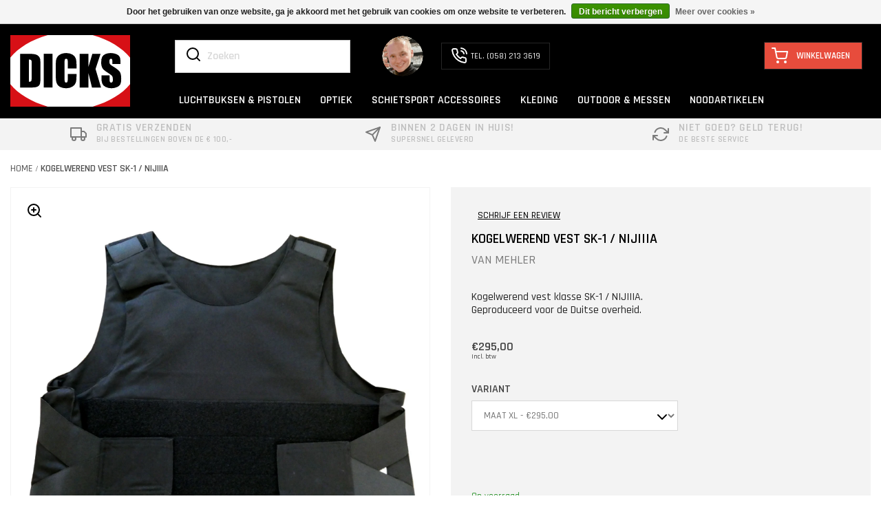

--- FILE ---
content_type: text/html;charset=utf-8
request_url: https://www.dicks.nl/kogelwerend-vest-sk-1-nijiiia.html
body_size: 17093
content:
<!DOCTYPE html>
<html lang="nl" data-noneu="false">
    <head>
    <meta charset="utf-8"/>
<!-- [START] 'blocks/head.rain' -->
<!--

  (c) 2008-2026 Lightspeed Netherlands B.V.
  http://www.lightspeedhq.com
  Generated: 15-01-2026 @ 10:16:25

-->
<link rel="canonical" href="https://www.dicks.nl/kogelwerend-vest-sk-1-nijiiia.html"/>
<link rel="alternate" href="https://www.dicks.nl/index.rss" type="application/rss+xml" title="Nieuwe producten"/>
<link href="https://cdn.webshopapp.com/assets/cookielaw.css?2025-02-20" rel="stylesheet" type="text/css"/>
<meta name="robots" content="noodp,noydir"/>
<meta property="og:url" content="https://www.dicks.nl/kogelwerend-vest-sk-1-nijiiia.html?source=facebook"/>
<meta property="og:site_name" content="Dicks Dumpstore"/>
<meta property="og:title" content="Kogelwerend Vest  SK-1 / NIJIIIA"/>
<meta property="og:description" content="Kogelwerend vest klasse SK-1 / NIJIIIA.<br />
Geproduceerd voor de Duitse overheid."/>
<meta property="og:image" content="https://cdn.webshopapp.com/shops/309867/files/397829671/mehler-kogelwerend-vest-sk-1-nijiiia.jpg"/>
<!--[if lt IE 9]>
<script src="https://cdn.webshopapp.com/assets/html5shiv.js?2025-02-20"></script>
<![endif]-->
<!-- [END] 'blocks/head.rain' -->
    <title>Kogelwerend Vest  SK-1 / NIJIIIA - Dicks Dumpstore</title>
        <meta name="description" content="Kogelwerend vest klasse SK-1 / NIJIIIA.<br />
Geproduceerd voor de Duitse overheid." />
    <meta name="keywords" content="Mehler, Kogelwerend, Vest, , SK-1, /, NIJIIIA, luchtbuks, schietsport,krachtige buksen, outdoor kleding" />
    <meta http-equiv="X-UA-Compatible" content="IE=edge,chrome=1">
    <meta name="viewport" content="width=device-width, initial-scale=1.0">
    <meta name="apple-mobile-web-app-capable" content="yes">
    <meta name="apple-mobile-web-app-status-bar-style" content="black">
    <link rel="icon" type="image/png" sizes="32x32" href=" https://cdn.webshopapp.com/shops/309867/themes/175555/v/2192656/assets/favicon.ico?20240221114500">
    
        <link rel="preload" href="https://cdn.webshopapp.com/shops/309867/themes/175555/assets/bootstrap-4-min.css?20250819110813" as="style">
    <link rel="preload" href="https://maxcdn.bootstrapcdn.com/bootstrap/4.0.0/js/bootstrap.min.js" as="script">
    <link rel="preload" href="https://cdnjs.cloudflare.com/ajax/libs/font-awesome/5.15.3/css/all.min.css" as="style">
    <link rel='preload stylesheet' href='//fonts.googleapis.com/css?family=Rajdhani:400,300,600,500&display=swap' as="style">


        
            <link rel="stylesheet" href="https://cdn.webshopapp.com/shops/309867/themes/175555/assets/bootstrap-4-min.css?20250819110813" />
    <link rel="stylesheet" href="https://cdnjs.cloudflare.com/ajax/libs/font-awesome/5.15.3/css/all.min.css">

    <link rel="stylesheet" href="https://cdn.webshopapp.com/shops/309867/themes/175555/assets/style.css?20250819110813" as="style" />
    <link rel="stylesheet" href="https://cdn.webshopapp.com/shops/309867/themes/175555/assets/index.css?20250819110813" />
    <link rel="stylesheet" href="https://cdn.webshopapp.com/shops/309867/themes/175555/assets/collection-css.css?20250819110813" />
    
    <link rel="stylesheet" href="https://cdn.webshopapp.com/shops/309867/themes/175555/assets/settings.css?20250819110813" />
    <link rel="stylesheet" href="https://cdn.webshopapp.com/assets/gui-2-0.css?2025-02-20" />
    <link rel="stylesheet" href="https://cdn.webshopapp.com/assets/gui-responsive-2-0.css?2025-02-20" />
    
    <link rel="stylesheet" href="https://cdn.webshopapp.com/shops/309867/themes/175555/assets/styles.css?20250819110813" as="style" />
    
    <link rel="stylesheet" href="https://cdn.webshopapp.com/shops/309867/themes/175555/assets/custom.css?20250819110813" />
    <link rel="stylesheet" href="https://cdn.webshopapp.com/shops/309867/themes/175555/assets/owlcarousel.css?20250819110813" />
    
            <link rel="stylesheet" type="text/css" href="https://cdn.webshopapp.com/shops/309867/themes/175555/assets/lightgallery.css?20250819110813"/>
    
        <script src="https://code.jquery.com/jquery-3.6.0.min.js" integrity="sha256-/xUj+3OJU5yExlq6GSYGSHk7tPXikynS7ogEvDej/m4=" crossorigin="anonymous"></script>
    
    
    
        <script type="text/javascript" src="https://cdn.webshopapp.com/assets/gui.js?2025-02-20"></script>
    <script type="text/javascript" src="https://cdn.webshopapp.com/assets/gui-responsive-2-0.js?2025-02-20"></script>
    <script type="text/javascript" src="https://cdn.webshopapp.com/shops/309867/themes/175555/assets/share42.js?20250819110813"></script>
    <script type="text/javascript" src="https://cdn.webshopapp.com/shops/309867/themes/175555/assets/lozad.js?20250819110813"></script>
<!--     <script src="https://use.fontawesome.com/releases/v5.13.1/js/all.js" data-auto-replace-svg="nest"></script> -->
    <script type="text/javascript" src="https://cdn.webshopapp.com/shops/309867/themes/175555/assets/jquery-owlcarousel-min.js?20250819110813"></script>
    <script src="https://maxcdn.bootstrapcdn.com/bootstrap/4.0.0/js/bootstrap.min.js" integrity="sha384-JZR6Spejh4U02d8jOt6vLEHfe/JQGiRRSQQxSfFWpi1MquVdAyjUar5+76PVCmYl" crossorigin="anonymous"></script>
    
    <!--[if lt IE 9]>
    <link rel="stylesheet" href="https://cdn.webshopapp.com/shops/309867/themes/175555/assets/style-ie.css?20250819110813" />
    <![endif]-->
    <link rel="stylesheet" media="print" href="https://cdn.webshopapp.com/shops/309867/themes/175555/assets/print-min.css?20250819110813" />
    </head>
    <body  >
    
            <header>
              <div class="container">
        <nav class="nonbounce desktop vertical nav-menu">
                      <div class="menu-icon my-auto"><span><img src="https://cdn.webshopapp.com/shops/309867/themes/175555/assets/menu-bar.svg?20250819110813" alt=""> Menu</span></div>
          	          		<div class="logo">
                  <a class="navbar-brand" href="https://www.dicks.nl/" name="home">
                      <img class="lozad" data-src=" https://cdn.webshopapp.com/shops/309867/files/359396383/dicksnotxt.svg " alt="Dicks Dumpstore ruim 40 jaar schietsport specialist" width="160" height="97"/>
                  </a>
                </div>
            					<div class="menu-section my-auto">
            <div class="header-search-contact collapse navbar-collapse">
                                <div class="form-group has-search ">  
                  <span class="mobile-search"><img data-src="https://cdn.webshopapp.com/shops/309867/themes/175555/assets/search-white.svg?20250819110813" class="lozad" alt="search-icon"></span>
                    <form action="https://www.dicks.nl/search/" method="get" id="formSearch" role="search" class="form-inline">
                        <input type="text" name="q" autocomplete="off" value="" aria-label="Zoeken" placeholder="Zoeken" />
                        <button type="submit" class="search-btn" title="Zoeken">
                          <span class="glyphicon glyphicon-search"></span>
                          
                        </button>
                    </form>
                </div>

                              
              	<div class="mainmenu">
                  <ul class="main-menu" region="navigation" aria-label=Navigation menu>
                                        </ul>
                </div>
              

                                <div class="need-help mr-auto">

                                            <img class="rounded-circle lozad" data-src="https://cdn.webshopapp.com/shops/309867/themes/175555/v/496584/assets/contact-image.png?20210209135321" width="60" height="61" alt="contact-help">
                    
                                            <div class="phone-box"><a href="tel:(058) 213 3619" name="telephone-number"><img src="https://cdn.webshopapp.com/shops/309867/themes/175555/assets/phone-call.svg?20250819110813" alt="" width="24" height="24">TEL. (058) 213 3619</a></div>
                    
                    
                    
                </div>
                
                              <div class="minicart">
                <a href="https://www.dicks.nl/cart/" class="cart" id="header-cart">
                  <span class="cart-count"><i>Winkelwagen</i></span>
                </a>
              </div>
              
            </div>

                        <div class="header-category-menu">
                <ul class="category-menu" region="navigation" aria-label=Category menu >
                                                                       <li class="item sub-menus sub dropdown ">
            <div class=" dropdown-toggle" >
    <a class="itemLink"data-toggle='dropdown'  href="https://www.dicks.nl/luchtbuksen-pistolen/" title="Luchtbuksen &amp; Pistolen">
                              LUCHTBUKSEN &amp; PISTOLEN
                          </a> </div>
            
                                                   <div class=" dropdown-menu border-top-0 mega-sub-menu">
                             <div class=" menu-sub-item ">
                                                            <div class="category-1">
                               <div class="image-category"><img src="https://cdn.webshopapp.com/shops/309867/files/432184007/290x290x1/image.jpg"></div>
                               <h2>Luchtbuksen &amp; Pistolen</h2>
                               <a href="https://www.dicks.nl/luchtbuksen-pistolen/">Bekijk alles</a>
                             </div>
                                                             <div class="dropdown-submenu">
                                  <div class="row menu-divider">
                                                                        <div class="col-12 col-md-3 mb-4">
                                        <div class="sub-menus">
                                            <a href="https://www.dicks.nl/luchtbuksen-pistolen/luchtbuksen/" class="menu-dark">
                                              Luchtbuksen
                                              </a>
                                                                                              <ul class="term-list">
                                                                
                                              <li class="term-item ">
                                                <a class="" href="https://www.dicks.nl/luchtbuksen-pistolen/luchtbuksen/knikloop-buksen/" style="color:black;">Knikloop Buksen</a>
                                              </li>
                                                                
                                              <li class="term-item ">
                                                <a class="" href="https://www.dicks.nl/luchtbuksen-pistolen/luchtbuksen/co2-luchtbuksen/" style="color:black;">Co2 Luchtbuksen</a>
                                              </li>
                                                                
                                              <li class="term-item ">
                                                <a class="" href="https://www.dicks.nl/luchtbuksen-pistolen/luchtbuksen/pcp-luchtbuksen/" style="color:black;">PCP Luchtbuksen</a>
                                              </li>
                                                                
                                              <li class="term-item ">
                                                <a class="" href="https://www.dicks.nl/luchtbuksen-pistolen/luchtbuksen/gasveer-buksen/" style="color:black;">Gasveer Buksen</a>
                                              </li>
                                                                
                                              <li class="term-item ">
                                                <a class="" href="https://www.dicks.nl/luchtbuksen-pistolen/luchtbuksen/onderspanner-zijspanner-buksen/" style="color:black;">Onderspanner &amp; Zijspanner buksen</a>
                                              </li>
                                                                
                                              <li class="term-item ">
                                                <a class="" href="https://www.dicks.nl/luchtbuksen-pistolen/luchtbuksen/pompbuksen/" style="color:black;">Pompbuksen</a>
                                              </li>
                                                                
                                              <li class="term-item ">
                                                <a class="" href="https://www.dicks.nl/luchtbuksen-pistolen/luchtbuksen/merken/" style="color:black;">Merken</a>
                                              </li>
                                                                
                                              <li class="term-item ">
                                                <a class="" href="https://www.dicks.nl/luchtbuksen-pistolen/luchtbuksen/ratten-bestrijding/" style="color:black;">Ratten Bestrijding</a>
                                              </li>
                                                                
                                              <li class="term-item ">
                                                <a class="" href="https://www.dicks.nl/luchtbuksen-pistolen/luchtbuksen/weihrauch-1899-series/" style="color:black;">Weihrauch 1899 Series</a>
                                              </li>
                                                                
                                              <li class="term-item ">
                                                <a class="" href="https://www.dicks.nl/luchtbuksen-pistolen/luchtbuksen/bundels-pakket-deals/" style="color:black;">Bundels &amp; Pakket deals</a>
                                              </li>
                                                                
                                              <li class="term-item ">
                                                <a class="" href="https://www.dicks.nl/luchtbuksen-pistolen/luchtbuksen/spa-mercury/" style="color:black;">SPA Mercury</a>
                                              </li>
                                                                                             </ul>
                                                                                       </div>
                                    </div>
                                                                        <div class="col-12 col-md-3 mb-4">
                                        <div class="sub-menus">
                                            <a href="https://www.dicks.nl/luchtbuksen-pistolen/luchtdrukpistolen/" class="menu-dark">
                                              Luchtdrukpistolen
                                              </a>
                                                                                              <ul class="term-list">
                                                                
                                              <li class="term-item ">
                                                <a class="" href="https://www.dicks.nl/luchtbuksen-pistolen/luchtdrukpistolen/kniklooppistolen/" style="color:black;">Kniklooppistolen</a>
                                              </li>
                                                                
                                              <li class="term-item ">
                                                <a class="" href="https://www.dicks.nl/luchtbuksen-pistolen/luchtdrukpistolen/pneumatische-pistolen/" style="color:black;">Pneumatische pistolen</a>
                                              </li>
                                                                
                                              <li class="term-item ">
                                                <a class="" href="https://www.dicks.nl/luchtbuksen-pistolen/luchtdrukpistolen/persluchtpistolen-pcp/" style="color:black;">Persluchtpistolen (PCP)</a>
                                              </li>
                                                                
                                              <li class="term-item ">
                                                <a class="" href="https://www.dicks.nl/luchtbuksen-pistolen/luchtdrukpistolen/co2-pistolen/" style="color:black;">Co2 pistolen</a>
                                              </li>
                                                                                             </ul>
                                                                                       </div>
                                    </div>
                                                                        <div class="col-12 col-md-3 mb-4">
                                        <div class="sub-menus">
                                            <a href="https://www.dicks.nl/luchtbuksen-pistolen/luchtbukskogels/" class="menu-dark">
                                              Luchtbukskogels
                                              </a>
                                                                                              <ul class="term-list">
                                                                
                                              <li class="term-item ">
                                                <a class="" href="https://www.dicks.nl/luchtbuksen-pistolen/luchtbukskogels/44mm-172cal/" style="color:black;">4,4mm (.172cal)</a>
                                              </li>
                                                                
                                              <li class="term-item ">
                                                <a class="" href="https://www.dicks.nl/luchtbuksen-pistolen/luchtbukskogels/45mm-177cal/" style="color:black;">4,5mm (177cal)</a>
                                              </li>
                                                                
                                              <li class="term-item ">
                                                <a class="" href="https://www.dicks.nl/luchtbuksen-pistolen/luchtbukskogels/5mm-20cal/" style="color:black;">5mm (.20cal)</a>
                                              </li>
                                                                
                                              <li class="term-item ">
                                                <a class="" href="https://www.dicks.nl/luchtbuksen-pistolen/luchtbukskogels/55mm-22cal/" style="color:black;">5,5mm (.22cal)</a>
                                              </li>
                                                                
                                              <li class="term-item ">
                                                <a class="" href="https://www.dicks.nl/luchtbuksen-pistolen/luchtbukskogels/635mm-25cal/" style="color:black;">6,35mm (.25cal)</a>
                                              </li>
                                                                
                                              <li class="term-item ">
                                                <a class="" href="https://www.dicks.nl/luchtbuksen-pistolen/luchtbukskogels/762-30-cal/" style="color:black;">7,62 (.30 cal)</a>
                                              </li>
                                                                
                                              <li class="term-item ">
                                                <a class="" href="https://www.dicks.nl/luchtbuksen-pistolen/luchtbukskogels/9mm-35cal/" style="color:black;">9mm (.35cal)</a>
                                              </li>
                                                                
                                              <li class="term-item ">
                                                <a class="" href="https://www.dicks.nl/luchtbuksen-pistolen/luchtbukskogels/114mm-45cal/" style="color:black;">11,4mm (.45cal)</a>
                                              </li>
                                                                
                                              <li class="term-item ">
                                                <a class="" href="https://www.dicks.nl/luchtbuksen-pistolen/luchtbukskogels/127mm-50cal/" style="color:black;">12,7mm (.50cal)</a>
                                              </li>
                                                                
                                              <li class="term-item ">
                                                <a class="" href="https://www.dicks.nl/luchtbuksen-pistolen/luchtbukskogels/13mm-51cal/" style="color:black;">13mm (.51cal)</a>
                                              </li>
                                                                
                                              <li class="term-item ">
                                                <a class="" href="https://www.dicks.nl/luchtbuksen-pistolen/luchtbukskogels/148mm-58/" style="color:black;">14,8mm (.58)</a>
                                              </li>
                                                                
                                              <li class="term-item ">
                                                <a class="" href="https://www.dicks.nl/luchtbuksen-pistolen/luchtbukskogels/183mm-72/" style="color:black;">18,3mm (.72)</a>
                                              </li>
                                                                
                                              <li class="term-item ">
                                                <a class="" href="https://www.dicks.nl/luchtbuksen-pistolen/luchtbukskogels/luchtbuks-pijlen/" style="color:black;">Luchtbuks pijlen</a>
                                              </li>
                                                                
                                              <li class="term-item ">
                                                <a class="" href="https://www.dicks.nl/luchtbuksen-pistolen/luchtbukskogels/50-defense/" style="color:black;">.50 Defense</a>
                                              </li>
                                                                                             </ul>
                                                                                       </div>
                                    </div>
                                                                        <div class="col-12 col-md-3 mb-4">
                                        <div class="sub-menus">
                                            <a href="https://www.dicks.nl/luchtbuksen-pistolen/c02-patronen/" class="menu-dark">
                                              C02 Patronen
                                              </a>
                                                                                              <ul class="term-list">
                                                                
                                              <li class="term-item ">
                                                <a class="" href="https://www.dicks.nl/luchtbuksen-pistolen/c02-patronen/8-grams/" style="color:black;">8 grams</a>
                                              </li>
                                                                
                                              <li class="term-item ">
                                                <a class="" href="https://www.dicks.nl/luchtbuksen-pistolen/c02-patronen/12-grams-co2-capsules/" style="color:black;">12 Grams Co2 Capsules</a>
                                              </li>
                                                                
                                              <li class="term-item ">
                                                <a class="" href="https://www.dicks.nl/luchtbuksen-pistolen/c02-patronen/88-grams-co2-capsules/" style="color:black;">88 Grams Co2 Capsules</a>
                                              </li>
                                                                                             </ul>
                                                                                       </div>
                                    </div>
                                                                        <div class="col-12 col-md-3 mb-4">
                                        <div class="sub-menus">
                                            <a href="https://www.dicks.nl/luchtbuksen-pistolen/onklaar-gemaakte-vuurwapens/" class="menu-dark">
                                              Onklaar Gemaakte vuurwapens
                                              </a>
                                                                                              <ul class="term-list">
                                                                
                                              <li class="term-item ">
                                                <a class="" href="https://www.dicks.nl/luchtbuksen-pistolen/onklaar-gemaakte-vuurwapens/eu-deco-wapens/" style="color:black;">EU-Deco wapens</a>
                                              </li>
                                                                                             </ul>
                                                                                       </div>
                                    </div>
                                                                        <div class="col-12 col-md-3 mb-4">
                                        <div class="sub-menus">
                                            <a href="https://www.dicks.nl/luchtbuksen-pistolen/boogsport/" class="menu-dark">
                                              Boogsport
                                              </a>
                                                                                              <ul class="term-list">
                                                                
                                              <li class="term-item ">
                                                <a class="" href="https://www.dicks.nl/luchtbuksen-pistolen/boogsport/kruisbogen/" style="color:black;">Kruisbogen</a>
                                              </li>
                                                                
                                              <li class="term-item ">
                                                <a class="" href="https://www.dicks.nl/luchtbuksen-pistolen/boogsport/handbogen/" style="color:black;">Handbogen</a>
                                              </li>
                                                                                             </ul>
                                                                                       </div>
                                    </div>
                                                                        <div class="col-12 col-md-3 mb-4">
                                        <div class="sub-menus">
                                            <a href="https://www.dicks.nl/luchtbuksen-pistolen/alarm-pistolen/" class="menu-dark">
                                              Alarm Pistolen
                                              </a>
                                                                                              <ul class="term-list">
                                                                
                                              <li class="term-item ">
                                                <a class="" href="https://www.dicks.nl/luchtbuksen-pistolen/alarm-pistolen/alarmpistolen-6mm/" style="color:black;">Alarmpistolen 6mm</a>
                                              </li>
                                                                
                                              <li class="term-item ">
                                                <a class="" href="https://www.dicks.nl/luchtbuksen-pistolen/alarm-pistolen/munitie/" style="color:black;">Munitie</a>
                                              </li>
                                                                                             </ul>
                                                                                       </div>
                                    </div>
                                                                      </div>
                                </div>
                             </div>
                          </div>
                                      </li>
                                  <li class="item sub-menus sub dropdown ">
            <div class=" dropdown-toggle" >
    <a class="itemLink"data-toggle='dropdown'  href="https://www.dicks.nl/optiek/" title="Optiek">
                              OPTIEK
                          </a> </div>
            
                                                   <div class=" dropdown-menu border-top-0 mega-sub-menu">
                             <div class=" menu-sub-item ">
                                                            <div class="category-1">
                               <div class="image-category"><img src="https://cdn.webshopapp.com/shops/309867/files/479920937/290x290x1/image.jpg"></div>
                               <h2>Optiek</h2>
                               <a href="https://www.dicks.nl/optiek/">Bekijk alles</a>
                             </div>
                                                             <div class="dropdown-submenu">
                                  <div class="row menu-divider">
                                                                        <div class="col-12 col-md-3 mb-4">
                                        <div class="sub-menus">
                                            <a href="https://www.dicks.nl/optiek/optische-richtkijkers/" class="menu-dark">
                                              Optische richtkijkers
                                              </a>
                                                                                              <ul class="term-list">
                                                                
                                              <li class="term-item ">
                                                <a class="" href="https://www.dicks.nl/optiek/optische-richtkijkers/richtkijkers/" style="color:black;">Richtkijkers</a>
                                              </li>
                                                                
                                              <li class="term-item ">
                                                <a class="" href="https://www.dicks.nl/optiek/optische-richtkijkers/red-dots-reflex-sights/" style="color:black;">Red dots / reflex sights</a>
                                              </li>
                                                                
                                              <li class="term-item ">
                                                <a class="" href="https://www.dicks.nl/optiek/optische-richtkijkers/keep-korrels/" style="color:black;">Keep &amp; korrels</a>
                                              </li>
                                                                                             </ul>
                                                                                       </div>
                                    </div>
                                                                        <div class="col-12 col-md-3 mb-4">
                                        <div class="sub-menus">
                                            <a href="https://www.dicks.nl/optiek/nachtzicht-restlicht/" class="menu-dark">
                                              Nachtzicht/Restlicht
                                              </a>
                                                                                              <ul class="term-list">
                                                                
                                              <li class="term-item ">
                                                <a class="" href="https://www.dicks.nl/optiek/nachtzicht-restlicht/richtkijkers/" style="color:black;">Richtkijkers</a>
                                              </li>
                                                                
                                              <li class="term-item ">
                                                <a class="" href="https://www.dicks.nl/optiek/nachtzicht-restlicht/voorzetkijkers/" style="color:black;">Voorzetkijkers</a>
                                              </li>
                                                                
                                              <li class="term-item ">
                                                <a class="" href="https://www.dicks.nl/optiek/nachtzicht-restlicht/infrarood-lampen/" style="color:black;">Infrarood lampen</a>
                                              </li>
                                                                                             </ul>
                                                                                       </div>
                                    </div>
                                                                        <div class="col-12 col-md-3 mb-4">
                                        <div class="sub-menus">
                                            <a href="https://www.dicks.nl/optiek/warmtebeeld/" class="menu-dark">
                                              Warmtebeeld
                                              </a>
                                                                                              <ul class="term-list">
                                                                
                                              <li class="term-item ">
                                                <a class="" href="https://www.dicks.nl/optiek/warmtebeeld/richtkijkers/" style="color:black;">Richtkijkers</a>
                                              </li>
                                                                
                                              <li class="term-item ">
                                                <a class="" href="https://www.dicks.nl/optiek/warmtebeeld/voorzetkijkers/" style="color:black;">Voorzetkijkers</a>
                                              </li>
                                                                
                                              <li class="term-item ">
                                                <a class="" href="https://www.dicks.nl/optiek/warmtebeeld/spotters-verrekijkers/" style="color:black;">Spotters &amp; Verrekijkers</a>
                                              </li>
                                                                                             </ul>
                                                                                       </div>
                                    </div>
                                                                        <div class="col-12 col-md-3 mb-4">
                                        <div class="sub-menus">
                                            <a href="https://www.dicks.nl/optiek/richtkijker-montage/" class="menu-dark">
                                              Richtkijker Montage
                                              </a>
                                                                                              <ul class="term-list">
                                                                
                                              <li class="term-item ">
                                                <a class="" href="https://www.dicks.nl/optiek/richtkijker-montage/montage-ringen/" style="color:black;">Montage ringen</a>
                                              </li>
                                                                
                                              <li class="term-item ">
                                                <a class="" href="https://www.dicks.nl/optiek/richtkijker-montage/rails-risers-adapters/" style="color:black;">Rails, Risers &amp; Adapters</a>
                                              </li>
                                                                
                                              <li class="term-item ">
                                                <a class="" href="https://www.dicks.nl/optiek/richtkijker-montage/rusan-modular/" style="color:black;">Rusan Modular</a>
                                              </li>
                                                                                             </ul>
                                                                                       </div>
                                    </div>
                                                                        <div class="col-12 col-md-3 mb-4">
                                        <div class="sub-menus">
                                            <a href="https://www.dicks.nl/optiek/accessoires/" class="menu-dark">
                                              Accessoires
                                              </a>
                                                                                              <ul class="term-list">
                                                                
                                              <li class="term-item ">
                                                <a class="" href="https://www.dicks.nl/optiek/accessoires/waterpassen/" style="color:black;">Waterpassen</a>
                                              </li>
                                                                
                                              <li class="term-item ">
                                                <a class="" href="https://www.dicks.nl/optiek/accessoires/lasers/" style="color:black;">Lasers</a>
                                              </li>
                                                                
                                              <li class="term-item ">
                                                <a class="" href="https://www.dicks.nl/optiek/accessoires/batterijen-accus/" style="color:black;">Batterijen &amp; Accu&#039;s</a>
                                              </li>
                                                                
                                              <li class="term-item ">
                                                <a class="" href="https://www.dicks.nl/optiek/accessoires/lens-bescherming/" style="color:black;">Lens bescherming</a>
                                              </li>
                                                                                             </ul>
                                                                                       </div>
                                    </div>
                                                                        <div class="col-12 col-md-3 mb-4">
                                        <div class="sub-menus">
                                            <a href="https://www.dicks.nl/optiek/verrekijkers/" class="menu-dark">
                                              Verrekijkers
                                              </a>
                                                                                              <ul class="term-list">
                                                                
                                              <li class="term-item ">
                                                <a class="" href="https://www.dicks.nl/optiek/verrekijkers/afstandmeters/" style="color:black;">Afstandmeters</a>
                                              </li>
                                                                
                                              <li class="term-item ">
                                                <a class="" href="https://www.dicks.nl/optiek/verrekijkers/verrekijkers/" style="color:black;">Verrekijkers</a>
                                              </li>
                                                                                             </ul>
                                                                                       </div>
                                    </div>
                                                                      </div>
                                </div>
                             </div>
                          </div>
                                      </li>
                                  <li class="item sub-menus sub dropdown ">
            <div class=" dropdown-toggle" >
    <a class="itemLink"data-toggle='dropdown'  href="https://www.dicks.nl/schietsport-accessoires/" title="Schietsport Accessoires">
                              SCHIETSPORT ACCESSOIRES
                          </a> </div>
            
                                                   <div class=" dropdown-menu border-top-0 mega-sub-menu">
                             <div class=" menu-sub-item ">
                                                             <div class="dropdown-submenu">
                                  <div class="row menu-divider">
                                                                        <div class="col-12 col-md-3 mb-4">
                                        <div class="sub-menus">
                                            <a href="https://www.dicks.nl/schietsport-accessoires/onderhoud-reparatie/" class="menu-dark">
                                              Onderhoud &amp; Reparatie
                                              </a>
                                                                                              <ul class="term-list">
                                                                
                                              <li class="term-item ">
                                                <a class="" href="https://www.dicks.nl/schietsport-accessoires/onderhoud-reparatie/o-ringen-seals/" style="color:black;">O-ringen &amp; Seals</a>
                                              </li>
                                                                
                                              <li class="term-item ">
                                                <a class="" href="https://www.dicks.nl/schietsport-accessoires/onderhoud-reparatie/olien-vetten/" style="color:black;">Oliën &amp; Vetten</a>
                                              </li>
                                                                
                                              <li class="term-item ">
                                                <a class="" href="https://www.dicks.nl/schietsport-accessoires/onderhoud-reparatie/gereedschap/" style="color:black;">Gereedschap</a>
                                              </li>
                                                                
                                              <li class="term-item ">
                                                <a class="" href="https://www.dicks.nl/schietsport-accessoires/onderhoud-reparatie/onderdelen-revisie/" style="color:black;">Onderdelen &amp; Revisie</a>
                                              </li>
                                                                                             </ul>
                                                                                       </div>
                                    </div>
                                                                        <div class="col-12 col-md-3 mb-4">
                                        <div class="sub-menus">
                                            <a href="https://www.dicks.nl/schietsport-accessoires/lopen-toebehoren/" class="menu-dark">
                                              Lopen &amp; Toebehoren
                                              </a>
                                                                                              <ul class="term-list">
                                                                
                                              <li class="term-item ">
                                                <a class="" href="https://www.dicks.nl/schietsport-accessoires/lopen-toebehoren/dempers/" style="color:black;">Dempers</a>
                                              </li>
                                                                
                                              <li class="term-item ">
                                                <a class="" href="https://www.dicks.nl/schietsport-accessoires/lopen-toebehoren/air-strippers/" style="color:black;">Air Strippers</a>
                                              </li>
                                                                
                                              <li class="term-item ">
                                                <a class="" href="https://www.dicks.nl/schietsport-accessoires/lopen-toebehoren/adapters/" style="color:black;">Adapters</a>
                                              </li>
                                                                
                                              <li class="term-item ">
                                                <a class="" href="https://www.dicks.nl/schietsport-accessoires/lopen-toebehoren/lopen-liners/" style="color:black;">Lopen &amp; Liners</a>
                                              </li>
                                                                
                                              <li class="term-item ">
                                                <a class="" href="https://www.dicks.nl/schietsport-accessoires/lopen-toebehoren/loopgewichten-barrel-tuners/" style="color:black;">Loopgewichten &amp; Barrel tuners</a>
                                              </li>
                                                                
                                              <li class="term-item ">
                                                <a class="" href="https://www.dicks.nl/schietsport-accessoires/lopen-toebehoren/barrel-bands/" style="color:black;">Barrel bands</a>
                                              </li>
                                                                                             </ul>
                                                                                       </div>
                                    </div>
                                                                        <div class="col-12 col-md-3 mb-4">
                                        <div class="sub-menus">
                                            <a href="https://www.dicks.nl/schietsport-accessoires/schietkasten-doelen/" class="menu-dark">
                                              Schietkasten &amp; Doelen
                                              </a>
                                                                                              <ul class="term-list">
                                                                
                                              <li class="term-item ">
                                                <a class="" href="https://www.dicks.nl/schietsport-accessoires/schietkasten-doelen/schietkasten-kogelvangers/" style="color:black;">Schietkasten/kogelvangers</a>
                                              </li>
                                                                
                                              <li class="term-item ">
                                                <a class="" href="https://www.dicks.nl/schietsport-accessoires/schietkasten-doelen/schietkaarten/" style="color:black;">Schietkaarten</a>
                                              </li>
                                                                
                                              <li class="term-item ">
                                                <a class="" href="https://www.dicks.nl/schietsport-accessoires/schietkasten-doelen/field-target-spinners/" style="color:black;">Field target &amp; Spinners</a>
                                              </li>
                                                                
                                              <li class="term-item ">
                                                <a class="" href="https://www.dicks.nl/schietsport-accessoires/schietkasten-doelen/sterretjes-pijpjes/" style="color:black;">Sterretjes &amp; pijpjes</a>
                                              </li>
                                                                                             </ul>
                                                                                       </div>
                                    </div>
                                                                        <div class="col-12 col-md-3 mb-4">
                                        <div class="sub-menus">
                                            <a href="https://www.dicks.nl/schietsport-accessoires/perslucht-accessoires/" class="menu-dark">
                                              Perslucht accessoires
                                              </a>
                                                                                              <ul class="term-list">
                                                                
                                              <li class="term-item ">
                                                <a class="" href="https://www.dicks.nl/schietsport-accessoires/perslucht-accessoires/persluchtflessen-vulsets/" style="color:black;">Persluchtflessen &amp; Vulsets</a>
                                              </li>
                                                                
                                              <li class="term-item ">
                                                <a class="" href="https://www.dicks.nl/schietsport-accessoires/perslucht-accessoires/handpompen-compressoren/" style="color:black;">Handpompen &amp; Compressoren</a>
                                              </li>
                                                                
                                              <li class="term-item ">
                                                <a class="" href="https://www.dicks.nl/schietsport-accessoires/perslucht-accessoires/koppelstukken-adapters/" style="color:black;">Koppelstukken &amp; Adapters</a>
                                              </li>
                                                                
                                              <li class="term-item ">
                                                <a class="" href="https://www.dicks.nl/schietsport-accessoires/perslucht-accessoires/manometers/" style="color:black;">Manometers</a>
                                              </li>
                                                                                             </ul>
                                                                                       </div>
                                    </div>
                                                                        <div class="col-12 col-md-3 mb-4">
                                        <div class="sub-menus">
                                            <a href="https://www.dicks.nl/schietsport-accessoires/bipods-steunen/" class="menu-dark">
                                              Bipods &amp; Steunen
                                              </a>
                                                                                              <ul class="term-list">
                                                                
                                              <li class="term-item ">
                                                <a class="" href="https://www.dicks.nl/schietsport-accessoires/bipods-steunen/bipods/" style="color:black;">Bipods</a>
                                              </li>
                                                                
                                              <li class="term-item ">
                                                <a class="" href="https://www.dicks.nl/schietsport-accessoires/bipods-steunen/driepoten-jachtstokken/" style="color:black;">Driepoten &amp; Jachtstokken</a>
                                              </li>
                                                                
                                              <li class="term-item ">
                                                <a class="" href="https://www.dicks.nl/schietsport-accessoires/bipods-steunen/benchrests-wapensteunen/" style="color:black;">Benchrests &amp; Wapensteunen</a>
                                              </li>
                                                                
                                              <li class="term-item ">
                                                <a class="" href="https://www.dicks.nl/schietsport-accessoires/bipods-steunen/accessoire-rails/" style="color:black;">Accessoire rails</a>
                                              </li>
                                                                
                                              <li class="term-item ">
                                                <a class="" href="https://www.dicks.nl/schietsport-accessoires/bipods-steunen/spartan-precision/" style="color:black;">Spartan Precision</a>
                                              </li>
                                                                                             </ul>
                                                                                       </div>
                                    </div>
                                                                        <div class="col-12 col-md-3 mb-4">
                                        <div class="sub-menus">
                                            <a href="https://www.dicks.nl/schietsport-accessoires/accessoires/" class="menu-dark">
                                              Accessoires
                                              </a>
                                                                                              <ul class="term-list">
                                                                
                                              <li class="term-item ">
                                                <a class="" href="https://www.dicks.nl/schietsport-accessoires/accessoires/magazijnen/" style="color:black;">Magazijnen</a>
                                              </li>
                                                                
                                              <li class="term-item ">
                                                <a class="" href="https://www.dicks.nl/schietsport-accessoires/accessoires/lasers-lampen/" style="color:black;">Lasers &amp; Lampen</a>
                                              </li>
                                                                
                                              <li class="term-item ">
                                                <a class="" href="https://www.dicks.nl/schietsport-accessoires/accessoires/grepen-kolven-kolfplaten/" style="color:black;">Grepen, kolven &amp; kolfplaten</a>
                                              </li>
                                                                
                                              <li class="term-item ">
                                                <a class="" href="https://www.dicks.nl/schietsport-accessoires/accessoires/upgrade-kits/" style="color:black;">Upgrade kits</a>
                                              </li>
                                                                                             </ul>
                                                                                       </div>
                                    </div>
                                                                        <div class="col-12 col-md-3 mb-4">
                                        <div class="sub-menus">
                                            <a href="https://www.dicks.nl/schietsport-accessoires/vervoer-dragen/" class="menu-dark">
                                              Vervoer &amp; Dragen
                                              </a>
                                                                                              <ul class="term-list">
                                                                
                                              <li class="term-item ">
                                                <a class="" href="https://www.dicks.nl/schietsport-accessoires/vervoer-dragen/koffers/" style="color:black;">Koffers</a>
                                              </li>
                                                                
                                              <li class="term-item ">
                                                <a class="" href="https://www.dicks.nl/schietsport-accessoires/vervoer-dragen/geweertassen-foudralen/" style="color:black;">Geweertassen/foudralen</a>
                                              </li>
                                                                
                                              <li class="term-item ">
                                                <a class="" href="https://www.dicks.nl/schietsport-accessoires/vervoer-dragen/holsters-draagriemen/" style="color:black;">Holsters &amp; draagriemen</a>
                                              </li>
                                                                
                                              <li class="term-item ">
                                                <a class="" href="https://www.dicks.nl/schietsport-accessoires/vervoer-dragen/riembeugels-adapters/" style="color:black;">Riembeugels &amp; adapters</a>
                                              </li>
                                                                
                                              <li class="term-item ">
                                                <a class="" href="https://www.dicks.nl/schietsport-accessoires/vervoer-dragen/munitiekisten/" style="color:black;">Munitiekisten</a>
                                              </li>
                                                                                             </ul>
                                                                                       </div>
                                    </div>
                                                                        <div class="col-12 col-md-3 mb-4">
                                        <div class="sub-menus">
                                            <a href="https://www.dicks.nl/schietsport-accessoires/tuning-ballistiek/" class="menu-dark">
                                              Tuning &amp; Ballistiek
                                              </a>
                                                                                              <ul class="term-list">
                                                                
                                              <li class="term-item ">
                                                <a class="" href="https://www.dicks.nl/schietsport-accessoires/tuning-ballistiek/chronometers-snelheidsmeters/" style="color:black;">Chronometers/Snelheidsmeters</a>
                                              </li>
                                                                
                                              <li class="term-item ">
                                                <a class="" href="https://www.dicks.nl/schietsport-accessoires/tuning-ballistiek/manometers/" style="color:black;">Manometers</a>
                                              </li>
                                                                
                                              <li class="term-item ">
                                                <a class="" href="https://www.dicks.nl/schietsport-accessoires/tuning-ballistiek/weegschalen/" style="color:black;">Weegschalen</a>
                                              </li>
                                                                
                                              <li class="term-item ">
                                                <a class="" href="https://www.dicks.nl/schietsport-accessoires/tuning-ballistiek/windmeter-weerstations/" style="color:black;">Windmeter &amp; Weerstations</a>
                                              </li>
                                                                                             </ul>
                                                                                       </div>
                                    </div>
                                                                        <div class="col-12 col-md-3 mb-4">
                                        <div class="sub-menus">
                                            <a href="https://www.dicks.nl/schietsport-accessoires/custom-producten/" class="menu-dark">
                                              Custom Producten
                                              </a>
                                                                                              <ul class="term-list">
                                                                
                                              <li class="term-item ">
                                                <a class="" href="https://www.dicks.nl/schietsport-accessoires/custom-producten/custom-producten/" style="color:black;">Custom Producten</a>
                                              </li>
                                                                                             </ul>
                                                                                       </div>
                                    </div>
                                                                        <div class="col-12 col-md-3 mb-4">
                                        <div class="sub-menus">
                                            <a href="https://www.dicks.nl/schietsport-accessoires/veiligheid/" class="menu-dark">
                                              Veiligheid
                                              </a>
                                                                                              <ul class="term-list">
                                                                
                                              <li class="term-item ">
                                                <a class="" href="https://www.dicks.nl/schietsport-accessoires/veiligheid/actieve-digitale-gehoorbescherming/" style="color:black;">Actieve/Digitale gehoorbescherming</a>
                                              </li>
                                                                
                                              <li class="term-item ">
                                                <a class="" href="https://www.dicks.nl/schietsport-accessoires/veiligheid/schietbrillen/" style="color:black;">Schietbrillen</a>
                                              </li>
                                                                
                                              <li class="term-item ">
                                                <a class="" href="https://www.dicks.nl/schietsport-accessoires/veiligheid/ehbo/" style="color:black;">EHBO</a>
                                              </li>
                                                                                             </ul>
                                                                                       </div>
                                    </div>
                                                                      </div>
                                </div>
                             </div>
                          </div>
                                      </li>
                                  <li class="item sub-menus sub dropdown ">
            <div class=" dropdown-toggle" >
    <a class="itemLink"data-toggle='dropdown'  href="https://www.dicks.nl/kleding-13040213/" title="Kleding">
                              KLEDING
                          </a> </div>
            
                                                   <div class=" dropdown-menu border-top-0 mega-sub-menu">
                             <div class=" menu-sub-item ">
                                                            <div class="category-1">
                               <div class="image-category"><img src="https://cdn.webshopapp.com/shops/309867/files/479869807/290x290x1/image.jpg"></div>
                               <h2>Kleding</h2>
                               <a href="https://www.dicks.nl/kleding-13040213/">Bekijk alles</a>
                             </div>
                                                             <div class="dropdown-submenu">
                                  <div class="row menu-divider">
                                                                        <div class="col-12 col-md-3 mb-4">
                                        <div class="sub-menus">
                                            <a href="https://www.dicks.nl/kleding-13040213/broeken/" class="menu-dark">
                                              Broeken
                                              </a>
                                                                                              <ul class="term-list">
                                                                
                                              <li class="term-item ">
                                                <a class="" href="https://www.dicks.nl/kleding-13040213/broeken/cargo-combat-broeken/" style="color:black;">Cargo/Combat broeken</a>
                                              </li>
                                                                
                                              <li class="term-item ">
                                                <a class="" href="https://www.dicks.nl/kleding-13040213/broeken/korte-broeken/" style="color:black;">Korte broeken</a>
                                              </li>
                                                                
                                              <li class="term-item ">
                                                <a class="" href="https://www.dicks.nl/kleding-13040213/broeken/overalls/" style="color:black;">Overalls</a>
                                              </li>
                                                                                             </ul>
                                                                                       </div>
                                    </div>
                                                                        <div class="col-12 col-md-3 mb-4">
                                        <div class="sub-menus">
                                            <a href="https://www.dicks.nl/kleding-13040213/shirts-overhemden/" class="menu-dark">
                                              Shirts &amp; Overhemden
                                              </a>
                                                                                              <ul class="term-list">
                                                                
                                              <li class="term-item ">
                                                <a class="" href="https://www.dicks.nl/kleding-13040213/shirts-overhemden/t-shirts/" style="color:black;">T-Shirts</a>
                                              </li>
                                                                
                                              <li class="term-item ">
                                                <a class="" href="https://www.dicks.nl/kleding-13040213/shirts-overhemden/ondershirts-hemden/" style="color:black;">Ondershirts &amp; Hemden</a>
                                              </li>
                                                                                             </ul>
                                                                                       </div>
                                    </div>
                                                                        <div class="col-12 col-md-3 mb-4">
                                        <div class="sub-menus">
                                            <a href="https://www.dicks.nl/kleding-13040213/jacks-jassen/" class="menu-dark">
                                              Jacks &amp; Jassen
                                              </a>
                                                                                              <ul class="term-list">
                                                                
                                              <li class="term-item ">
                                                <a class="" href="https://www.dicks.nl/kleding-13040213/jacks-jassen/bomberjacks/" style="color:black;">Bomberjacks</a>
                                              </li>
                                                                
                                              <li class="term-item ">
                                                <a class="" href="https://www.dicks.nl/kleding-13040213/jacks-jassen/jassen/" style="color:black;">Jassen</a>
                                              </li>
                                                                                             </ul>
                                                                                       </div>
                                    </div>
                                                                        <div class="col-12 col-md-3 mb-4">
                                        <div class="sub-menus">
                                            <a href="https://www.dicks.nl/kleding-13040213/truien-vesten/" class="menu-dark">
                                              Truien &amp; Vesten
                                              </a>
                                                                                              <ul class="term-list">
                                                                
                                              <li class="term-item ">
                                                <a class="" href="https://www.dicks.nl/kleding-13040213/truien-vesten/truien/" style="color:black;">Truien</a>
                                              </li>
                                                                
                                              <li class="term-item ">
                                                <a class="" href="https://www.dicks.nl/kleding-13040213/truien-vesten/vesten/" style="color:black;">Vesten</a>
                                              </li>
                                                                                             </ul>
                                                                                       </div>
                                    </div>
                                                                        <div class="col-12 col-md-3 mb-4">
                                        <div class="sub-menus">
                                            <a href="https://www.dicks.nl/kleding-13040213/schoenen/" class="menu-dark">
                                              Schoenen
                                              </a>
                                                                                              <ul class="term-list">
                                                                
                                              <li class="term-item ">
                                                <a class="" href="https://www.dicks.nl/kleding-13040213/schoenen/onderhoud/" style="color:black;">Onderhoud</a>
                                              </li>
                                                                
                                              <li class="term-item ">
                                                <a class="" href="https://www.dicks.nl/kleding-13040213/schoenen/magnum-schoenen/" style="color:black;">Magnum schoenen</a>
                                              </li>
                                                                
                                              <li class="term-item ">
                                                <a class="" href="https://www.dicks.nl/kleding-13040213/schoenen/blackstone-schoenen/" style="color:black;">Blackstone Schoenen</a>
                                              </li>
                                                                
                                              <li class="term-item ">
                                                <a class="" href="https://www.dicks.nl/kleding-13040213/schoenen/militaire-kisten/" style="color:black;">Militaire Kisten</a>
                                              </li>
                                                                
                                              <li class="term-item ">
                                                <a class="" href="https://www.dicks.nl/kleding-13040213/schoenen/sokken/" style="color:black;">Sokken</a>
                                              </li>
                                                                                             </ul>
                                                                                       </div>
                                    </div>
                                                                        <div class="col-12 col-md-3 mb-4">
                                        <div class="sub-menus">
                                            <a href="https://www.dicks.nl/kleding-13040213/beveiliging-security/" class="menu-dark">
                                              Beveiliging/Security
                                              </a>
                                                                                              <ul class="term-list">
                                                                
                                              <li class="term-item ">
                                                <a class="" href="https://www.dicks.nl/kleding-13040213/beveiliging-security/kogel-steek-werende-vesten/" style="color:black;">Kogel &amp; Steek werende Vesten</a>
                                              </li>
                                                                
                                              <li class="term-item ">
                                                <a class="" href="https://www.dicks.nl/kleding-13040213/beveiliging-security/truien-shirts/" style="color:black;">Truien &amp; Shirts</a>
                                              </li>
                                                                
                                              <li class="term-item ">
                                                <a class="" href="https://www.dicks.nl/kleding-13040213/beveiliging-security/jacks-jassen/" style="color:black;">Jacks &amp; Jassen</a>
                                              </li>
                                                                
                                              <li class="term-item ">
                                                <a class="" href="https://www.dicks.nl/kleding-13040213/beveiliging-security/hoofddeksels/" style="color:black;">Hoofddeksels</a>
                                              </li>
                                                                
                                              <li class="term-item ">
                                                <a class="" href="https://www.dicks.nl/kleding-13040213/beveiliging-security/emblemen-accessoires/" style="color:black;">Emblemen &amp; Accessoires</a>
                                              </li>
                                                                
                                              <li class="term-item ">
                                                <a class="" href="https://www.dicks.nl/kleding-13040213/beveiliging-security/snijwerende-handschoenen/" style="color:black;">Snijwerende Handschoenen</a>
                                              </li>
                                                                
                                              <li class="term-item ">
                                                <a class="" href="https://www.dicks.nl/kleding-13040213/beveiliging-security/broeken/" style="color:black;">Broeken</a>
                                              </li>
                                                                
                                              <li class="term-item ">
                                                <a class="" href="https://www.dicks.nl/kleding-13040213/beveiliging-security/metalen-handboeien/" style="color:black;">Metalen handboeien</a>
                                              </li>
                                                                                             </ul>
                                                                                       </div>
                                    </div>
                                                                        <div class="col-12 col-md-3 mb-4">
                                        <div class="sub-menus">
                                            <a href="https://www.dicks.nl/kleding-13040213/riemen-bretels/" class="menu-dark">
                                              Riemen &amp; Bretels
                                              </a>
                                                                                              <ul class="term-list">
                                                                
                                              <li class="term-item ">
                                                <a class="" href="https://www.dicks.nl/kleding-13040213/riemen-bretels/riemen/" style="color:black;">Riemen</a>
                                              </li>
                                                                
                                              <li class="term-item ">
                                                <a class="" href="https://www.dicks.nl/kleding-13040213/riemen-bretels/bretels/" style="color:black;">Bretels</a>
                                              </li>
                                                                                             </ul>
                                                                                       </div>
                                    </div>
                                                                        <div class="col-12 col-md-3 mb-4">
                                        <div class="sub-menus">
                                            <a href="https://www.dicks.nl/kleding-13040213/koppelriemen/" class="menu-dark">
                                              Koppelriemen
                                              </a>
                                                                                              <ul class="term-list">
                                                                
                                              <li class="term-item ">
                                                <a class="" href="https://www.dicks.nl/kleding-13040213/koppelriemen/koppelriemen/" style="color:black;">Koppelriemen</a>
                                              </li>
                                                                
                                              <li class="term-item ">
                                                <a class="" href="https://www.dicks.nl/kleding-13040213/koppelriemen/koppelriem-accessoires/" style="color:black;">Koppelriem Accessoires</a>
                                              </li>
                                                                                             </ul>
                                                                                       </div>
                                    </div>
                                                                        <div class="col-12 col-md-3 mb-4">
                                        <div class="sub-menus">
                                            <a href="https://www.dicks.nl/kleding-13040213/kinderkleding/" class="menu-dark">
                                              Kinderkleding
                                              </a>
                                                                                              <ul class="term-list">
                                                                
                                              <li class="term-item ">
                                                <a class="" href="https://www.dicks.nl/kleding-13040213/kinderkleding/jassen-vesten/" style="color:black;">Jassen &amp; Vesten</a>
                                              </li>
                                                                
                                              <li class="term-item ">
                                                <a class="" href="https://www.dicks.nl/kleding-13040213/kinderkleding/broeken/" style="color:black;">Broeken</a>
                                              </li>
                                                                
                                              <li class="term-item ">
                                                <a class="" href="https://www.dicks.nl/kleding-13040213/kinderkleding/shirts/" style="color:black;">Shirts</a>
                                              </li>
                                                                
                                              <li class="term-item ">
                                                <a class="" href="https://www.dicks.nl/kleding-13040213/kinderkleding/overige/" style="color:black;">Overige</a>
                                              </li>
                                                                                             </ul>
                                                                                       </div>
                                    </div>
                                                                        <div class="col-12 col-md-3 mb-4">
                                        <div class="sub-menus">
                                            <a href="https://www.dicks.nl/kleding-13040213/hoofddeksels/" class="menu-dark">
                                              Hoofddeksels
                                              </a>
                                                                                              <ul class="term-list">
                                                                
                                              <li class="term-item ">
                                                <a class="" href="https://www.dicks.nl/kleding-13040213/hoofddeksels/helmen/" style="color:black;">Helmen</a>
                                              </li>
                                                                
                                              <li class="term-item ">
                                                <a class="" href="https://www.dicks.nl/kleding-13040213/hoofddeksels/petten-hoeden/" style="color:black;">Petten &amp; Hoeden</a>
                                              </li>
                                                                
                                              <li class="term-item ">
                                                <a class="" href="https://www.dicks.nl/kleding-13040213/hoofddeksels/mutsen/" style="color:black;">Mutsen</a>
                                              </li>
                                                                
                                              <li class="term-item ">
                                                <a class="" href="https://www.dicks.nl/kleding-13040213/hoofddeksels/bivakmutsen/" style="color:black;">Bivakmutsen</a>
                                              </li>
                                                                                             </ul>
                                                                                       </div>
                                    </div>
                                                                        <div class="col-12 col-md-3 mb-4">
                                        <div class="sub-menus">
                                            <a href="https://www.dicks.nl/kleding-13040213/regenkleding/" class="menu-dark">
                                              Regenkleding
                                              </a>
                                                                                              <ul class="term-list">
                                                                
                                              <li class="term-item ">
                                                <a class="" href="https://www.dicks.nl/kleding-13040213/regenkleding/ponchos/" style="color:black;">Poncho&#039;s</a>
                                              </li>
                                                                                             </ul>
                                                                                       </div>
                                    </div>
                                                                      </div>
                                </div>
                             </div>
                          </div>
                                      </li>
                                  <li class="item sub-menus sub dropdown ">
            <div class=" dropdown-toggle" >
    <a class="itemLink"data-toggle='dropdown'  href="https://www.dicks.nl/outdoor-messen/" title="Outdoor &amp; Messen">
                              OUTDOOR &amp; MESSEN
                          </a> </div>
            
                                                   <div class=" dropdown-menu border-top-0 mega-sub-menu">
                             <div class=" menu-sub-item ">
                                                            <div class="category-1">
                               <div class="image-category"><img src="https://cdn.webshopapp.com/shops/309867/files/406979245/290x290x1/image.jpg"></div>
                               <h2>Outdoor &amp; Messen</h2>
                               <a href="https://www.dicks.nl/outdoor-messen/">Bekijk alles</a>
                             </div>
                                                             <div class="dropdown-submenu">
                                  <div class="row menu-divider">
                                                                        <div class="col-12 col-md-3 mb-4">
                                        <div class="sub-menus">
                                            <a href="https://www.dicks.nl/outdoor-messen/messen-tools/" class="menu-dark">
                                              Messen &amp; Tools
                                              </a>
                                                                                              <ul class="term-list">
                                                                
                                              <li class="term-item ">
                                                <a class="" href="https://www.dicks.nl/outdoor-messen/messen-tools/vaste-messen/" style="color:black;">Vaste Messen</a>
                                              </li>
                                                                
                                              <li class="term-item ">
                                                <a class="" href="https://www.dicks.nl/outdoor-messen/messen-tools/inklapbare-messen/" style="color:black;">Inklapbare Messen</a>
                                              </li>
                                                                
                                              <li class="term-item ">
                                                <a class="" href="https://www.dicks.nl/outdoor-messen/messen-tools/bijlen/" style="color:black;">Bijlen</a>
                                              </li>
                                                                
                                              <li class="term-item ">
                                                <a class="" href="https://www.dicks.nl/outdoor-messen/messen-tools/vouwscheppen/" style="color:black;">Vouwscheppen</a>
                                              </li>
                                                                
                                              <li class="term-item ">
                                                <a class="" href="https://www.dicks.nl/outdoor-messen/messen-tools/zwaarden/" style="color:black;">Zwaarden</a>
                                              </li>
                                                                
                                              <li class="term-item ">
                                                <a class="" href="https://www.dicks.nl/outdoor-messen/messen-tools/leatherman/" style="color:black;">Leatherman</a>
                                              </li>
                                                                
                                              <li class="term-item ">
                                                <a class="" href="https://www.dicks.nl/outdoor-messen/messen-tools/slijpen-onderhoud/" style="color:black;">Slijpen &amp; Onderhoud</a>
                                              </li>
                                                                                             </ul>
                                                                                       </div>
                                    </div>
                                                                        <div class="col-12 col-md-3 mb-4">
                                        <div class="sub-menus">
                                            <a href="https://www.dicks.nl/outdoor-messen/vuur-koken/" class="menu-dark">
                                              Vuur &amp; Koken
                                              </a>
                                                                                              <ul class="term-list">
                                                                
                                              <li class="term-item ">
                                                <a class="" href="https://www.dicks.nl/outdoor-messen/vuur-koken/vuur-maken/" style="color:black;">Vuur maken</a>
                                              </li>
                                                                
                                              <li class="term-item ">
                                                <a class="" href="https://www.dicks.nl/outdoor-messen/vuur-koken/kookgerei/" style="color:black;">Kookgerei</a>
                                              </li>
                                                                
                                              <li class="term-item ">
                                                <a class="" href="https://www.dicks.nl/outdoor-messen/vuur-koken/waterzuivering/" style="color:black;">Waterzuivering</a>
                                              </li>
                                                                
                                              <li class="term-item ">
                                                <a class="" href="https://www.dicks.nl/outdoor-messen/vuur-koken/voedsel-pakketten/" style="color:black;">Voedsel pakketten</a>
                                              </li>
                                                                
                                              <li class="term-item ">
                                                <a class="" href="https://www.dicks.nl/outdoor-messen/vuur-koken/veldflessen-drinksystemen/" style="color:black;">Veldflessen &amp; Drinksystemen</a>
                                              </li>
                                                                                             </ul>
                                                                                       </div>
                                    </div>
                                                                        <div class="col-12 col-md-3 mb-4">
                                        <div class="sub-menus">
                                            <a href="https://www.dicks.nl/outdoor-messen/lampen/" class="menu-dark">
                                              Lampen
                                              </a>
                                                                                              <ul class="term-list">
                                                                
                                              <li class="term-item ">
                                                <a class="" href="https://www.dicks.nl/outdoor-messen/lampen/hoofdlampen/" style="color:black;">Hoofdlampen</a>
                                              </li>
                                                                
                                              <li class="term-item ">
                                                <a class="" href="https://www.dicks.nl/outdoor-messen/lampen/stormlampen/" style="color:black;">Stormlampen</a>
                                              </li>
                                                                
                                              <li class="term-item ">
                                                <a class="" href="https://www.dicks.nl/outdoor-messen/lampen/zaklampen/" style="color:black;">Zaklampen</a>
                                              </li>
                                                                
                                              <li class="term-item ">
                                                <a class="" href="https://www.dicks.nl/outdoor-messen/lampen/accessoires/" style="color:black;">Accessoires</a>
                                              </li>
                                                                
                                              <li class="term-item ">
                                                <a class="" href="https://www.dicks.nl/outdoor-messen/lampen/breeklichten/" style="color:black;">Breeklichten</a>
                                              </li>
                                                                
                                              <li class="term-item ">
                                                <a class="" href="https://www.dicks.nl/outdoor-messen/lampen/infrarood-lampen/" style="color:black;">Infrarood Lampen</a>
                                              </li>
                                                                                             </ul>
                                                                                       </div>
                                    </div>
                                                                        <div class="col-12 col-md-3 mb-4">
                                        <div class="sub-menus">
                                            <a href="https://www.dicks.nl/outdoor-messen/kamperen/" class="menu-dark">
                                              Kamperen
                                              </a>
                                                                                              <ul class="term-list">
                                                                
                                              <li class="term-item ">
                                                <a class="" href="https://www.dicks.nl/outdoor-messen/kamperen/slaapzakken/" style="color:black;">Slaapzakken</a>
                                              </li>
                                                                
                                              <li class="term-item ">
                                                <a class="" href="https://www.dicks.nl/outdoor-messen/kamperen/tenten/" style="color:black;">Tenten</a>
                                              </li>
                                                                
                                              <li class="term-item ">
                                                <a class="" href="https://www.dicks.nl/outdoor-messen/kamperen/touw-haken/" style="color:black;">Touw &amp; Haken</a>
                                              </li>
                                                                
                                              <li class="term-item ">
                                                <a class="" href="https://www.dicks.nl/outdoor-messen/kamperen/hangmatten/" style="color:black;">Hangmatten</a>
                                              </li>
                                                                                             </ul>
                                                                                       </div>
                                    </div>
                                                                        <div class="col-12 col-md-3 mb-4">
                                        <div class="sub-menus">
                                            <a href="https://www.dicks.nl/outdoor-messen/tassen-backpacks/" class="menu-dark">
                                              Tassen &amp; Backpacks
                                              </a>
                                                                                              <ul class="term-list">
                                                                
                                              <li class="term-item ">
                                                <a class="" href="https://www.dicks.nl/outdoor-messen/tassen-backpacks/assault-backpacks/" style="color:black;">Assault backpacks</a>
                                              </li>
                                                                
                                              <li class="term-item ">
                                                <a class="" href="https://www.dicks.nl/outdoor-messen/tassen-backpacks/backpacks/" style="color:black;">Backpacks</a>
                                              </li>
                                                                
                                              <li class="term-item ">
                                                <a class="" href="https://www.dicks.nl/outdoor-messen/tassen-backpacks/plunjezakken/" style="color:black;">Plunjezakken</a>
                                              </li>
                                                                
                                              <li class="term-item ">
                                                <a class="" href="https://www.dicks.nl/outdoor-messen/tassen-backpacks/schoudertassen-pukkels/" style="color:black;">Schoudertassen / pukkels</a>
                                              </li>
                                                                                             </ul>
                                                                                       </div>
                                    </div>
                                                                        <div class="col-12 col-md-3 mb-4">
                                        <div class="sub-menus">
                                            <a href="https://www.dicks.nl/outdoor-messen/nachtzicht-verrekijkers/" class="menu-dark">
                                              Nachtzicht &amp; Verrekijkers
                                              </a>
                                                                                              <ul class="term-list">
                                                                
                                              <li class="term-item ">
                                                <a class="" href="https://www.dicks.nl/outdoor-messen/nachtzicht-verrekijkers/verrekijkers/" style="color:black;">Verrekijkers</a>
                                              </li>
                                                                
                                              <li class="term-item ">
                                                <a class="" href="https://www.dicks.nl/outdoor-messen/nachtzicht-verrekijkers/nachtkijkers/" style="color:black;">Nachtkijkers</a>
                                              </li>
                                                                
                                              <li class="term-item ">
                                                <a class="" href="https://www.dicks.nl/outdoor-messen/nachtzicht-verrekijkers/warmtebeeld/" style="color:black;">Warmtebeeld</a>
                                              </li>
                                                                                             </ul>
                                                                                       </div>
                                    </div>
                                                                        <div class="col-12 col-md-3 mb-4">
                                        <div class="sub-menus">
                                            <a href="https://www.dicks.nl/outdoor-messen/camouflage/" class="menu-dark">
                                              Camouflage
                                              </a>
                                                                                              <ul class="term-list">
                                                                
                                              <li class="term-item ">
                                                <a class="" href="https://www.dicks.nl/outdoor-messen/camouflage/gillie-suits/" style="color:black;">Gillie Suits</a>
                                              </li>
                                                                
                                              <li class="term-item ">
                                                <a class="" href="https://www.dicks.nl/outdoor-messen/camouflage/camouflage-netten/" style="color:black;">Camouflage Netten</a>
                                              </li>
                                                                
                                              <li class="term-item ">
                                                <a class="" href="https://www.dicks.nl/outdoor-messen/camouflage/camouflage-tape/" style="color:black;">Camouflage Tape</a>
                                              </li>
                                                                
                                              <li class="term-item ">
                                                <a class="" href="https://www.dicks.nl/outdoor-messen/camouflage/schmink/" style="color:black;">Schmink</a>
                                              </li>
                                                                
                                              <li class="term-item ">
                                                <a class="" href="https://www.dicks.nl/outdoor-messen/camouflage/camouflage-kleding/" style="color:black;">Camouflage Kleding</a>
                                              </li>
                                                                                             </ul>
                                                                                       </div>
                                    </div>
                                                                        <div class="col-12 col-md-3 mb-4">
                                        <div class="sub-menus">
                                            <a href="https://www.dicks.nl/outdoor-messen/vis-magneten/" class="menu-dark">
                                              Vis Magneten
                                              </a>
                                                                                              <ul class="term-list">
                                                                
                                              <li class="term-item ">
                                                <a class="" href="https://www.dicks.nl/outdoor-messen/vis-magneten/vismagneten/" style="color:black;">Vismagneten</a>
                                              </li>
                                                                
                                              <li class="term-item ">
                                                <a class="" href="https://www.dicks.nl/outdoor-messen/vis-magneten/touw/" style="color:black;">Touw</a>
                                              </li>
                                                                                             </ul>
                                                                                       </div>
                                    </div>
                                                                        <div class="col-12 col-md-3 mb-4">
                                        <div class="sub-menus">
                                            <a href="https://www.dicks.nl/outdoor-messen/ehbo/" class="menu-dark">
                                              EHBO
                                              </a>
                                                                                              <ul class="term-list">
                                                                
                                              <li class="term-item ">
                                                <a class="" href="https://www.dicks.nl/outdoor-messen/ehbo/ehbo-artikelen/" style="color:black;">EHBO Artikelen</a>
                                              </li>
                                                                                             </ul>
                                                                                       </div>
                                    </div>
                                                                        <div class="col-12 col-md-3 mb-4">
                                        <div class="sub-menus">
                                            <a href="https://www.dicks.nl/outdoor-messen/accessoires/" class="menu-dark">
                                              Accessoires
                                              </a>
                                                                                              <ul class="term-list">
                                                                
                                              <li class="term-item ">
                                                <a class="" href="https://www.dicks.nl/outdoor-messen/accessoires/kompassen/" style="color:black;">Kompassen</a>
                                              </li>
                                                                                             </ul>
                                                                                       </div>
                                    </div>
                                                                      </div>
                                </div>
                             </div>
                          </div>
                                      </li>
                                  <li class="item sub-menus sub dropdown ">
            <div class=" dropdown-toggle" >
    <a class="itemLink"data-toggle='dropdown'  href="https://www.dicks.nl/noodartikelen/" title="Noodartikelen">
                              NOODARTIKELEN
                          </a> </div>
            
                                                   <div class=" dropdown-menu border-top-0 mega-sub-menu">
                             <div class=" menu-sub-item ">
                                                            <div class="category-1">
                               <div class="image-category"><img src="https://cdn.webshopapp.com/shops/309867/files/468905673/290x290x1/image.jpg"></div>
                               <h2>Noodartikelen</h2>
                               <a href="https://www.dicks.nl/noodartikelen/">Bekijk alles</a>
                             </div>
                                                             <div class="dropdown-submenu">
                                  <div class="row menu-divider">
                                                                        <div class="col-12 col-md-3 mb-4">
                                        <div class="sub-menus">
                                            <a href="https://www.dicks.nl/noodartikelen/eten-drinken/" class="menu-dark">
                                              Eten &amp; Drinken
                                              </a>
                                                                                              <ul class="term-list">
                                                                
                                              <li class="term-item ">
                                                <a class="" href="https://www.dicks.nl/noodartikelen/eten-drinken/waterzuivering/" style="color:black;">Waterzuivering</a>
                                              </li>
                                                                
                                              <li class="term-item ">
                                                <a class="" href="https://www.dicks.nl/noodartikelen/eten-drinken/voedselpakketten/" style="color:black;">Voedselpakketten</a>
                                              </li>
                                                                                             </ul>
                                                                                       </div>
                                    </div>
                                                                        <div class="col-12 col-md-3 mb-4">
                                        <div class="sub-menus">
                                            <a href="https://www.dicks.nl/noodartikelen/noodradios/" class="menu-dark">
                                              Noodradios
                                              </a>
                                                                                              <ul class="term-list">
                                                                
                                              <li class="term-item ">
                                                <a class="" href="https://www.dicks.nl/noodartikelen/noodradios/compacte-noodradios/" style="color:black;">Compacte noodradios</a>
                                              </li>
                                                                                             </ul>
                                                                                       </div>
                                    </div>
                                                                        <div class="col-12 col-md-3 mb-4">
                                        <div class="sub-menus">
                                            <a href="https://www.dicks.nl/noodartikelen/ehbo/" class="menu-dark">
                                              EHBO
                                              </a>
                                                                                              <ul class="term-list">
                                                                
                                              <li class="term-item ">
                                                <a class="" href="https://www.dicks.nl/noodartikelen/ehbo/ehbo-medisch/" style="color:black;">EHBO / Medisch</a>
                                              </li>
                                                                                             </ul>
                                                                                       </div>
                                    </div>
                                                                        <div class="col-12 col-md-3 mb-4">
                                        <div class="sub-menus">
                                            <a href="https://www.dicks.nl/noodartikelen/tools/" class="menu-dark">
                                              Tools
                                              </a>
                                                                                              <ul class="term-list">
                                                                
                                              <li class="term-item ">
                                                <a class="" href="https://www.dicks.nl/noodartikelen/tools/vuur-maken/" style="color:black;">Vuur maken</a>
                                              </li>
                                                                
                                              <li class="term-item ">
                                                <a class="" href="https://www.dicks.nl/noodartikelen/tools/multi-tools/" style="color:black;">Multi tools</a>
                                              </li>
                                                                
                                              <li class="term-item ">
                                                <a class="" href="https://www.dicks.nl/noodartikelen/tools/kampeer-messen/" style="color:black;">Kampeer Messen</a>
                                              </li>
                                                                                             </ul>
                                                                                       </div>
                                    </div>
                                                                        <div class="col-12 col-md-3 mb-4">
                                        <div class="sub-menus">
                                            <a href="https://www.dicks.nl/noodartikelen/opslag-transport/" class="menu-dark">
                                              Opslag/transport
                                              </a>
                                                                                              <ul class="term-list">
                                                                
                                              <li class="term-item ">
                                                <a class="" href="https://www.dicks.nl/noodartikelen/opslag-transport/munitiekisten/" style="color:black;">Munitiekisten</a>
                                              </li>
                                                                
                                              <li class="term-item ">
                                                <a class="" href="https://www.dicks.nl/noodartikelen/opslag-transport/waterdichte-zakken/" style="color:black;">Waterdichte zakken</a>
                                              </li>
                                                                                             </ul>
                                                                                       </div>
                                    </div>
                                                                      </div>
                                </div>
                             </div>
                          </div>
                                      </li>
                                                            </ul>
            </div>
          </div>         
        </nav>
    </div>
</header>
        
  <div class="usps-slider">
        <div class="container">
            <div class="usps-slider-inner">
                <div class="owl-carousel owl-theme">
                                                                        <a href="#" class="item d-flex">
                              <div class="ups-icon">
                                                                        <img class="owl-lazy" data-src="https://cdn.webshopapp.com/shops/309867/themes/175555/assets/truck.svg?20250819110813" alt="usp" width="24" height="24">
                                                                </div>
                                                            <div class="content">
                             	 		<h6>
                                    GRATIS VERZENDEN
                                		</h6>
                              	<p>BIJ BESTELLINGEN BOVEN DE € 100,-</p>
                              </div>
                                                          </a>
                                                                                                <a href="#" class="item d-flex">
                              <div class="ups-icon">
                                                                        <img class="owl-lazy" data-src="https://cdn.webshopapp.com/shops/309867/themes/175555/assets/send.svg?20250819110813" alt="usp" width="24" height="24">
                                                                </div>
                                                            <div class="content">
                             	 		<h6>
                                    BINNEN 2 DAGEN IN HUIS!
                                		</h6>
                              	<p>SUPERSNEL GELEVERD</p>
                              </div>
                                                          </a>
                                                                                                <a href="#" class="item d-flex">
                              <div class="ups-icon">
                                                                        <img class="owl-lazy" data-src="https://cdn.webshopapp.com/shops/309867/themes/175555/assets/refresh-cw.svg?20250819110813" alt="usp" width="24" height="24">
                                                                </div>
                                                            <div class="content">
                             	 		<h6>
                                    NIET GOED? GELD TERUG!
                                		</h6>
                              	<p>DE BESTE SERVICE</p>
                              </div>
                                                          </a>
                                                          </div>
          </div>
      </div>
    </div>
    <style> 
        .dropdown { 
            position: static !important; 
        } 
          
        .dropdown-menu { 
            box-shadow: 0 .5rem 1rem rgba(0, 0, 0, .15)!important; 
            margin-top: 0px !important; 
            width: 100% !important; 
        } 
    </style>
<script>
$(document).ready(function () {
  $('.item.sub-menus').mouseover(function(){
    // $(this).addClass('open');
  });
  $('.item.sub-menus').mouseout(function(){
    // $(this).removeClass('open');
  });
  $('.dropdown-menu').mouseover(function(){
  // $('.item.sub-menus').addClass('open');
  });
  
  $('ul.term-list').each(function(){
  var LiN = $(this).find('li').length;
    console.log(LiN);
  if( LiN > 3){    
    $('li', this).eq(2).nextAll().hide().addClass('toggleable');
    $(this).append('<li class="more">MEER</li>');    
  }  
});
 $('ul.term-list').on('click','.more', function(){
  if( $(this).hasClass('less') ){    
    $(this).text('MEER').removeClass('less');    
  }else{
    $(this).text('MINDER').addClass('less'); 
  }
  $(this).siblings('li.toggleable').slideToggle(); 
});  
});
</script>    
    <div class="wrapper">
        <div class="content" role="main"> 
                
	
	  		  
				
		
																											
	
		                                  
      
                                  
                                    
                                  
			                                      
                                    
                      
                                    
  	<script type="application/ld+json">
  {"@context":"http:\/\/www.schema.org","@type":"Product","url":"https:\/\/www.dicks.nl\/kogelwerend-vest-sk-1-nijiiia.html","name":"Kogelwerend Vest  SK-1 \/ NIJIIIA","description":"Kogelwerend vest klasse SK-1 \/ NIJIIIA.\r\nGeproduceerd voor de Duitse overheid.","sku":"","potentialAction":{"@type":"BuyAction","target":{"urlTemplate":"https:\/\/www.dicks.nl\/cart\/add\/262685726\/","@type":"EntryPoint"}},"brand":{"@type":"http:\/\/schema.org\/Brand","name":"Mehler"},"image":["https:\/\/cdn.webshopapp.com\/shops\/309867\/files\/397829671\/400x400x1\/kogelwerend-vest-sk-1-nijiiia.jpg","https:\/\/cdn.webshopapp.com\/shops\/309867\/files\/397829671\/400x240x1\/kogelwerend-vest-sk-1-nijiiia.jpg","https:\/\/cdn.webshopapp.com\/shops\/309867\/files\/397829671\/400x300x1\/kogelwerend-vest-sk-1-nijiiia.jpg","https:\/\/cdn.webshopapp.com\/shops\/309867\/files\/397829738\/400x400x1\/kogelwerend-vest-sk-1-nijiiia.jpg","https:\/\/cdn.webshopapp.com\/shops\/309867\/files\/397829738\/400x240x1\/kogelwerend-vest-sk-1-nijiiia.jpg","https:\/\/cdn.webshopapp.com\/shops\/309867\/files\/397829738\/400x300x1\/kogelwerend-vest-sk-1-nijiiia.jpg","https:\/\/cdn.webshopapp.com\/shops\/309867\/files\/397829761\/400x400x1\/kogelwerend-vest-sk-1-nijiiia.jpg","https:\/\/cdn.webshopapp.com\/shops\/309867\/files\/397829761\/400x240x1\/kogelwerend-vest-sk-1-nijiiia.jpg","https:\/\/cdn.webshopapp.com\/shops\/309867\/files\/397829761\/400x300x1\/kogelwerend-vest-sk-1-nijiiia.jpg","https:\/\/cdn.webshopapp.com\/shops\/309867\/files\/397829794\/400x400x1\/kogelwerend-vest-sk-1-nijiiia.jpg","https:\/\/cdn.webshopapp.com\/shops\/309867\/files\/397829794\/400x240x1\/kogelwerend-vest-sk-1-nijiiia.jpg","https:\/\/cdn.webshopapp.com\/shops\/309867\/files\/397829794\/400x300x1\/kogelwerend-vest-sk-1-nijiiia.jpg"],"offers":{"@type":"Offer","url":"https:\/\/www.dicks.nl\/kogelwerend-vest-sk-1-nijiiia.html","priceCurrency":"EUR","price":"295.00","priceValidUntil":"01\/15\/2026","itemCondition":"https:\/\/schema.org\/NewCondition","availability":"http:\/\/schema.org\/InStock","seller":{"@type":"Organization","name":"Dicks Dumpstore"}}}
	</script>




            
<div class="container">
<div class="row minus-top-pad">
<div class="product-hierarchy">
  <div class=" breadcrumbs text-left" role="nav" aria-label="Breadcrumbs">
    <a href="https://www.dicks.nl/" title="Home">Home</a>
          / <a href="https://www.dicks.nl/kogelwerend-vest-sk-1-nijiiia.html" aria-current="true">Kogelwerend Vest  SK-1 / NIJIIIA</a>
      </div>
</div>
</div>
</div>
<div class="top-product-section">
    <div class="container">
        <div class="row alignment-class">
        <span id="zoom-img"><a href="#"> <img class="lozad" data-src="https://cdn.webshopapp.com/shops/312641/files/351008784/zoom-in.svg" width="24" height="24" alt="Zoom in"> </a></span>
            <div class="col-sm-6 left-pad-align"> 
                <div class="image-gallery">
                    <div class="product-img" role="article" aria-label="Product images">
                        <div class="zoombox">
                                                                                                                                                                              <div class="images ">
                                                                                                                                                                                                                                                                                  <a class=" zoom  first" data-image-id="397829671">
                                                                                                                                     <img  class="img-fluid lozad"  data-src="https://cdn.webshopapp.com/shops/309867/files/397829671/1600x1600x2/mehler-kogelwerend-vest-sk-1-nijiiia.jpg"  alt="Mehler Kogelwerend Vest  SK-1 / NIJIIIA" width="800" height="800">
                                                                                                                        </a>
                                                                    <a class=" zoom " data-image-id="397829738">
                                                                                                                                     <img  class="img-fluid lozad"  data-src="https://cdn.webshopapp.com/shops/309867/files/397829738/1600x1600x2/mehler-kogelwerend-vest-sk-1-nijiiia.jpg"  alt="Mehler Kogelwerend Vest  SK-1 / NIJIIIA" width="800" height="800">
                                                                                                                        </a>
                                                                    <a class=" zoom " data-image-id="397829761">
                                                                                                                                     <img  class="img-fluid lozad"  data-src="https://cdn.webshopapp.com/shops/309867/files/397829761/1600x1600x2/mehler-kogelwerend-vest-sk-1-nijiiia.jpg"  alt="Mehler Kogelwerend Vest  SK-1 / NIJIIIA" width="800" height="800">
                                                                                                                        </a>
                                                                    <a class=" zoom " data-image-id="397829794">
                                                                                                                                     <img  class="img-fluid lozad"  data-src="https://cdn.webshopapp.com/shops/309867/files/397829794/1600x1600x2/mehler-kogelwerend-vest-sk-1-nijiiia.jpg"  alt="Mehler Kogelwerend Vest  SK-1 / NIJIIIA" width="800" height="800">
                                                                                                                        </a>
                                                            </div>
                          <div class="section-content">
                           <div class="thumbs">
                               <div class="owl-carousel owl-theme">
                                                                    <div class="item">
                                        <a href="javascript:void(0);" data-image-id="397829671" id="thumb-img"  class="active"  >
                                                                                                                                                <img class="img-fluid m-0 p-0 lozad" src="https://cdn.webshopapp.com/shops/309867/files/397829671/16x16x1/image.jpg" data-src="https://cdn.webshopapp.com/shops/309867/files/397829671/200x200x2/image.jpg" alt="Mehler Kogelwerend Vest  SK-1 / NIJIIIA" title="Mehler Kogelwerend Vest  SK-1 / NIJIIIA" width="100" height="100">
                                                                                                                                    </a>
                                    </div>
                                                                    <div class="item">
                                        <a href="javascript:void(0);" data-image-id="397829738" id="thumb-img"  >
                                                                                                                                                <img class="img-fluid m-0 p-0 lozad" src="https://cdn.webshopapp.com/shops/309867/files/397829738/16x16x1/image.jpg" data-src="https://cdn.webshopapp.com/shops/309867/files/397829738/200x200x2/image.jpg" alt="Mehler Kogelwerend Vest  SK-1 / NIJIIIA" title="Mehler Kogelwerend Vest  SK-1 / NIJIIIA" width="100" height="100">
                                                                                                                                    </a>
                                    </div>
                                                                    <div class="item">
                                        <a href="javascript:void(0);" data-image-id="397829761" id="thumb-img"  >
                                                                                                                                                <img class="img-fluid m-0 p-0 lozad" src="https://cdn.webshopapp.com/shops/309867/files/397829761/16x16x1/image.jpg" data-src="https://cdn.webshopapp.com/shops/309867/files/397829761/200x200x2/image.jpg" alt="Mehler Kogelwerend Vest  SK-1 / NIJIIIA" title="Mehler Kogelwerend Vest  SK-1 / NIJIIIA" width="100" height="100">
                                                                                                                                    </a>
                                    </div>
                                                                    <div class="item">
                                        <a href="javascript:void(0);" data-image-id="397829794" id="thumb-img"  >
                                                                                                                                                <img class="img-fluid m-0 p-0 lozad" src="https://cdn.webshopapp.com/shops/309867/files/397829794/16x16x1/image.jpg" data-src="https://cdn.webshopapp.com/shops/309867/files/397829794/200x200x2/image.jpg" alt="Mehler Kogelwerend Vest  SK-1 / NIJIIIA" title="Mehler Kogelwerend Vest  SK-1 / NIJIIIA" width="100" height="100">
                                                                                                                                    </a>
                                    </div>
                                                              </div>
                            </div>
                          </div>
                            
                        	                          <div  class="tab-section hide-767 mb-4">
                            <div class="product-tabs row">
                                <div class="tabs">
                                    <ul>
                                        
                                        <li class="  active  information"><a rel="info" href="#">Details</a></li>
                                                                                <li class="reviews"><a rel="reviews" href="#">Reviews</a></li>                                    </ul>
                                </div>

                                <div class="tabsPages">
                                                                        <div class="page info  active ">
                                        <table class="details">
                                                                                                                                        
                                                                                            <tr class="availability">
                                                    <td>Beschikbaarheid:</td>
                                                                                                            <td><span class="in-stock">Op voorraad</span>
                                                                                                                    </td>
                                                                                                    </tr>
                                            
                                                                                            <tr class="deliverytime">
                                                    <td>Levertijd:</td>
                                                    <td>1-2 werkdagen</td>
                                                </tr>
                                            
                                            
                                        </table>
                                      
                                        <p>Deze ballistische  vesten beschikken over een paneel aan de voor en achterkant die kogelwerend zijn in klasse SK-1 / NIJIIIA wat betekend dat deze kogelwerend zijn tegen alle nominale revolver en pistool kalibers.</p>
<p>Tevens zit er aan de voorkant een steekwerend paneel.</p>
<p>Het vest is zeer goed in hoogte en breedte verstelbaar waardoor elke maat passend te maken is.</p>

                                                                            </div>

                                    																		                                </div>
                            </div>
                          </div>
                        </div>
                    </div>
                </div>
            </div>
            <div class="col-sm-6 col-md-6 right-pad-align">
                <div class="title-description">
                    <div class="review">
                        
                        <a href="https://www.dicks.nl/account/review/132680254/">SCHRIJF EEN REVIEW</a>
                    </div>

                    <div class="title">
                        <h1 class="product-page">
                                                            Kogelwerend Vest  SK-1 / NIJIIIA
                                                    </h1>
                                                    <div class="brand-name">
                                <span> VAN <a class="btn-link link-secondary" href="https://www.dicks.nl/brands/mehler/">MEHLER</a></span>
                            </div>
                                            </div>

                                            <div class="description"><p>Kogelwerend vest klasse SK-1 / NIJIIIA.<br />
Geproduceerd voor de Duitse overheid.</p></div>
                    
                    <form action="https://www.dicks.nl/cart/add/262685726/" id="product_configure_form" method="post">
                        <div class="price-wrap col-12">

                            

                                                            <span class="price js-price" data-price-incl="€295,00" data-price-excl="€243,80">€295,00<div class="btw-text"> Incl. btw </div>

                                    
                                </span>
                                                    </div>

                                                    <div class="product-option row" role="group" aria-label="Product aanpassen">
                                <div class="col-md-12">
                                    <h3>VARIANT</h3>
                                    <input type="hidden" name="bundle_id" id="product_configure_bundle_id" value="">
<div class="product-configure">
  <div class="product-configure-variants"  aria-label="Select an option of the product. This will reload the page to show the new option." role="region">
    <label for="product_configure_variants">Maak een keuze: <em aria-hidden="true">*</em></label>
    <select name="variant" id="product_configure_variants" onchange="document.getElementById('product_configure_form').action = 'https://www.dicks.nl/product/variants/132680254/'; document.getElementById('product_configure_form').submit();" aria-required="true">
      <option value="264988777">Maat S - €295,00</option>
      <option value="262685685">Maat M - €295,00</option>
      <option value="262685700">Maat L - €295,00</option>
      <option value="262685726" selected="selected">Maat XL - €295,00</option>
      <option value="262685740">Maat XXL - €295,00</option>
      <option value="263115090">Maat XXXL - €295,00</option>
    </select>
    <div class="product-configure-clear"></div>
  </div>
</div>

                                </div>
                            </div>
                                                <div class="pro-discount col-12 mb2">
                                        					</div>
                      	<div class="row">
                                      <div class="col-12 stock-tag py-2 my-auto">
                                                                                        <span class="in-stock">Op voorraad</span>
                                                                                </div>
                      	</div>
                        <div class="row">

                                                                      	<div class="col-auto">
                                    	<input class="input-qty" type="text" name="quantity" value="1" aria-label="Aantal" />
                                    </div>
                                    <div class="col-auto">
                                    	<a class="btn btn-block btn-primary btn-lg" onclick="$('#product_configure_form').submit();" class="btn glyphicon glyphicon-shopping-cart" title="In mijn winkelwagen"  aria-label="In mijn winkelwagen"><span aria-hidden="true">In mijn winkelwagen</span></a>
                                    </div>
                                    																		<div class="col-12 col-lg-4 d-flex">

                            </div>
                            <div class="actions d-flex align-content-start flex-row flex-wrap align-items-start col-xs-12 col-md-8 text-left mt-3" role="group" aria-label="Actions">
                                <a class="btn-link link-secondary pr-3" href="https://www.dicks.nl/account/wishlistAdd/132680254/?variant_id=262685726" title="Aan verlanglijst toevoegen">VERLANGLIJST</a>

                                <a class="btn-link link-secondary pr-3" href="https://www.dicks.nl/compare/add/262685726/" title="Toevoegen om te vergelijken">
                                    VERGELIJK
                                </a>

                                                            </div>
                        </div>
                    </form>
                </div>
                                    <div class="usp-image-section lozad"   data-background-image="https://cdn.webshopapp.com/shops/309867/themes/175555/v/496577/assets/usp-bg-img.png?20210209110247"  >
    <div class="content">
                    <div class="h3 mb-4">Waarom kopen bij Dicks </div>
                
                     <p>Dicks dumpstore is een gediplomeerde & erkende wapenhandel </p>  <p>Gratis verzending bij bestellingen boven de €100,- </p>  <p>Deskundig advies </p>
            </div>
</div>            </div>
        </div>
    </div>
</div>
<div class="zoombox p-0">
<div  class="tab-section show-767">
  <div class="product-tabs row">
      <div class="tabs">
          <ul>
              
              <li class="  active  col-2 information"><a rel="info" href="#">Details</a></li>
                            <li class="col-2 reviews"><a rel="reviews" href="#">Reviews</a></li>          </ul>
      </div>

      <div class="tabsPages">

          
          <div class="page info  active ">
              <table class="details">
                                                          
                                        <tr class="availability">
                          <td>Beschikbaarheid:</td>
                                                        <td><span class="in-stock">Op voorraad</span>
                                                                </td>
                                                </tr>
                  
                                        <tr class="deliverytime">
                          <td>Levertijd:</td>
                          <td>1-2 werkdagen</td>
                      </tr>
                  
                                </table>

    
              <p>Deze ballistische  vesten beschikken over een paneel aan de voor en achterkant die kogelwerend zijn in klasse SK-1 / NIJIIIA wat betekend dat deze kogelwerend zijn tegen alle nominale revolver en pistool kalibers.</p>
<p>Tevens zit er aan de voorkant een steekwerend paneel.</p>
<p>Het vest is zeer goed in hoogte en breedte verstelbaar waardoor elke maat passend te maken is.</p>
                        </div>

          
          <div class="page reviews">
              
              <div class="bottom">
                  <div class="right">
                      <a href="https://www.dicks.nl/account/review/132680254/">Je beoordeling toevoegen</a>
                  </div>
                  <span>0</span> sterren op basis van <span>0</span> beoordelingen
              </div>
          </div>
      </div>
  </div>
</div>
</div>

    <section class="product-list-row2 index-bestseller" >
        <div class="container">
            <div class="product-sub-heading ">
                <h2><span></span>Gerelateerde producten</h2>
            </div>

            <div class="product-list-items owl-carousel owl-theme">
                                        <div class="product-row-item grid item h-100">
    
        <div class="new-product-img" width="360" height="360">
          	            <a href="https://www.dicks.nl/neopreen-handschoenen-snijwerend.html"><img class="owl-lazy" data-src="https://cdn.webshopapp.com/shops/309867/files/358155230/720x720x2/neopreen-handschoenen-snijwerend.jpg" alt="Neopreen Handschoenen Snijwerend" width="360" height="360"></a>
          	        </div>
      
                                             
                                                        <span class="new-bg"><span class="category-curve" style="border-color:#FFFFFF;"></span>
                            							</span>
                                          
        <p><a href="https://www.dicks.nl/neopreen-handschoenen-snijwerend.html">Neopreen Handschoenen Snijwerend</a></p>
      
                  <div class="h5 font-weight-bold js-price" 
            data-price-incl="€24,95"
            data-price-excl="€20,62"
            >€24,95</div>
              
             
      <div class="product-detail-btn">
        <a href="https://www.dicks.nl/neopreen-handschoenen-snijwerend.html" class=" btn-block btn-danger"> Bekijken</a>
      </div>
    </div>

                            </div>
        </div>
  </section>

    <section class="product-list-row2 index-newest-product pad-bottom" >
        <div class="container">
            <div class="product-sub-heading">
                <h2><span></span>Recent bekeken</h2>
            </div>
            <div class="product-list-items owl-carousel owl-theme">
                                        <div class="product-row-item grid item h-100">
    
        <div class="new-product-img" width="360" height="360">
          	            <a href="https://www.dicks.nl/kogelwerend-vest-sk-1-nijiiia.html"><img class="owl-lazy" data-src="https://cdn.webshopapp.com/shops/309867/files/397829671/720x720x2/kogelwerend-vest-sk-1-nijiiia.jpg" alt="Kogelwerend Vest  SK-1 / NIJIIIA" width="360" height="360"></a>
          	        </div>
      
                                             
                                                        <span class="new-bg"><span class="category-curve" style="border-color:#FFFFFF;"></span>
                            							</span>
                                          
        <p><a href="https://www.dicks.nl/kogelwerend-vest-sk-1-nijiiia.html">Kogelwerend Vest  SK-1 / NIJIIIA</a></p>
      
                  <div class="h5 font-weight-bold js-price" 
            data-price-incl="€295,00"
            data-price-excl="€243,80"
            >€295,00</div>
              
             
      <div class="product-detail-btn">
        <a href="https://www.dicks.nl/kogelwerend-vest-sk-1-nijiiia.html" class=" btn-block btn-danger"> Bekijken</a>
      </div>
    </div>

                            </div>
        </div>
    </section>
<script src="https://cdn.webshopapp.com/shops/309867/themes/175555/assets/jquery-zoom-min.js?20250819110813" type="text/javascript"></script>
<script type="text/javascript">
    function updateQuantity(way){
        var quantity = parseInt($('.cart input').val());

        if (way == 'up'){
            if (quantity < 10000){
                quantity++;
            } else {
                quantity = 10000;
            }
        } else {
            if (quantity > 1){
                quantity--;
            } else {
                quantity = 1;
            }
        }

        $('.cart input').val(quantity);
    }

    $(document).ready(function() {
        $('body').on('change','.bundle-box-product #product_configure_variants', function() {
            if($(this).val()) {
              var value = $(this).val();
              var data = $('select option[value='+value+']').text();
                var arr = data.split('-');
                if (arr[1]) {
                    var _parent =  $(this).parents('.bundleproductinfo');
                  $(_parent).find('#bundle-variant-price').html(arr[1]);
                }
            }
        });
    });

</script>    </div >
        <footer>
   <div class="container">
      <div class="row ">
          <div class="col-xs-12 col-sm-6 col-md-5 footer-top-left">
                            	                       <a class="footer-logo" href="https://www.dicks.nl/" name="home">
                      <img class="lozad" data-src=" https://cdn.webshopapp.com/shops/309867/files/359396383/dicksnotxt.svg " alt="Dicks Dumpstore ruim 40 jaar schietsport specialist" width="174" height="105"/>
                  </a>
                                                <div class="company-details">
                                          <h2 style="color: #ffffff;">DICKS DUMPSTORE</h2>
                                                              <h3 style="color: #ffffff;">SCHIETSPORT, OUTDOOR EN MEER</h3>
                                      </div>
                            <span class="curve-bg" style="border-top-color: #000000 ;"></span>
          </div>
                    <div class="col-xs-12 col-sm-6 col-md-7 footer-top-right">
                                <form id="formNewsletter" action="https://www.dicks.nl/account/newsletter/" method="post" class="newsletter ">
                      <label class="title" for="formNewsletterEmail">Nieuwsbrief</label>
                      <input type="hidden" name="key" value="45b989634241459265ef10c19a00b79c" />
                      <input type="text" name="email" id="formNewsletterEmail" value="" placeholder="Vul uw e-mailadres in"/>
                      <button type="submit" class="btn glyphicon" title="Abonneer">
                          <span>Abonneer!</span>
                      </button>
                  </form>
              
          </div>
      </div>
     <div class="row">
       <div class="col-md-6 col-sm-6 footer-menu-left">
         <div class="row">
           <div class="col-md-4 col-sm-6 col-xs-12">
                                  <div class="contact-address">
                       <div class="h6">Bezoekadres</div>
                       <p>Over de Kelders 8 <br> 8911 JE Leeuwarden</p>
                   </div>
                                <div class="opening-hours">
                   <div class="h6">Openingstijden</div>
                   <ul>
                                                 <li>Maandag<span>13:00 tot 18:00</span></li>
                                                                      <li>Dinsdag<span>10:00 tot 18:00</span></li>
                                                                           <li>Woensdag<span>10:00 tot 18:00</span></li>
                                                                           <li>Donderdag<span>10:00 tot 18:00</span></li>
                                                                           <li>Vrijdag<span>10:00 tot 18:00</span></li>
                                                                               <li>Zaterdag<span>10:00 tot 17:00</span></li>
                                                                        <li>Zondag<span>gesloten</span></li>
                                         </ul>
                 </div>
           </div>
                        <div class="col-md-4 col-sm-6 col-xs-12">
               <div class="contact-information">
                    <div class="h6">Contact</div>
                                        <p><a href="tel:(058) 213 3619" class="icon-show-767"> <img src="https://cdn.webshopapp.com/shops/312641/files/352868479/phone-svg.svg"  class="hide-desktop"  alt="">(058) 213 3619</a></p>
                                                           <p><a href="/cdn-cgi/l/email-protection#5b32353d341b3f32383028753537" class="icon-show-767"> <img src="https://cdn.webshopapp.com/shops/312641/files/352868976/mail-svg.svg" class="hide-desktop" alt=""><span class="__cf_email__" data-cfemail="553c3b333a15313c363e267b3b39">[email&#160;protected]</span></a></p>
                                  </div>
             </div>
           
            
                      <div class="col-md-4 col-sm-6 col-xs-12 col-sm-6 col-xs-12">
               <div class="h6">Informatie<i class="fas fa-chevron-down"></i></div>
               <ul class="">
                                      <li>
                      <a href="https://www.dicks.nl/service/about/" title="Over ons" >
                        Over ons
                      </a>
                    </li>
                                      <li>
                      <a href="https://www.dicks.nl/service/waar-parkeren/" title="Waar parkeren" >
                        Waar parkeren
                      </a>
                    </li>
                                      <li>
                      <a href="https://www.dicks.nl/service/general-terms-conditions/" title="Algemene voorwaarden" >
                        Algemene voorwaarden
                      </a>
                    </li>
                                      <li>
                      <a href="https://www.dicks.nl/service/disclaimer/" title="Wapenwetgeving" >
                        Wapenwetgeving
                      </a>
                    </li>
                                      <li>
                      <a href="https://www.dicks.nl/service/privacy-policy/" title="Privacy Policy" >
                        Privacy Policy
                      </a>
                    </li>
                                      <li>
                      <a href="https://www.dicks.nl/service/shipping-returns/" title="Verzenden &amp; retourneren" >
                        Verzenden &amp; retourneren
                      </a>
                    </li>
                                      <li>
                      <a href="https://www.dicks.nl/sitemap/" title="Sitemap" >
                        Sitemap
                      </a>
                    </li>
                                      <li>
                      <a href="https://www.dicks.nl/service/airgunseuropecom/" title="Airgunseurope.com" >
                        Airgunseurope.com
                      </a>
                    </li>
                                      <li>
                      <a href="https://www.dicks.nl/service/wwwluchtbukshurennl/" title="www.luchtbukshuren.nl" >
                        www.luchtbukshuren.nl
                      </a>
                    </li>
                                      <li>
                      <a href="https://www.dicks.nl/service/vacatures/" title="Werken bij Dick&#039;s!" >
                        Werken bij Dick&#039;s!
                      </a>
                    </li>
                                      <li>
                      <a href="https://www.dicks.nl/service/luchtbuksen-voor-rattenbestrij/" title="Luchtbuks voor Rattenbestrijding" >
                        Luchtbuks voor Rattenbestrijding
                      </a>
                    </li>
                                      <li>
                      <a href="https://www.dicks.nl/service/bouwtekeningen-en-onderdelen/" title="Bouwtekeningen &amp; Onderdelen" >
                        Bouwtekeningen &amp; Onderdelen
                      </a>
                    </li>
                                  </ul>
             </div>
                  </div>
       </div>

       <div class="col-md-6 col-sm-6 footer-menu-right">
      	<div class="row">
                	<div class="col-md-4 col-sm-6 col-xs-12">
          	<div class="h6">Assortiment<i class="fas fa-chevron-down"></i></div>
            <ul>
                        	<li class="item ">
              	<a href="https://www.dicks.nl/luchtbuksen-pistolen/" title="Luchtbuksen &amp; Pistolen">Luchtbuksen &amp; Pistolen</a>
              </li>
                        	<li class="item ">
              	<a href="https://www.dicks.nl/optiek/" title="Optiek">Optiek</a>
              </li>
                        	<li class="item ">
              	<a href="https://www.dicks.nl/schietsport-accessoires/" title="Schietsport Accessoires">Schietsport Accessoires</a>
              </li>
                        	<li class="item ">
              	<a href="https://www.dicks.nl/kleding-13040213/" title="Kleding">Kleding</a>
              </li>
                        	<li class="item ">
              	<a href="https://www.dicks.nl/outdoor-messen/" title="Outdoor &amp; Messen">Outdoor &amp; Messen</a>
              </li>
                        	<li class="item ">
              	<a href="https://www.dicks.nl/noodartikelen/" title="Noodartikelen">Noodartikelen</a>
              </li>
                        </ul>
        	</div>
                	<div class="col-md-4 col-sm-6 col-xs-12">
          	<div class="h6">Meer producten<i class="fas fa-chevron-down"></i></div>
            <ul>
							<li><a href="https://www.dicks.nl/collection/" title="Alle producten">Alle producten</a></li>
							<li><a href="https://www.dicks.nl/collection/?sort=newest" title="Nieuwe producten">Nieuwe producten</a></li>
							<li><a href="https://www.dicks.nl/index.rss" title="RSS-feed">RSS-feed</a></li>
            </ul>
          </div>

          <div class="col-md-4 col-sm-6 col-xs-12">
          	<div class="h6">Rekening<i class="fas fa-chevron-down"></i></div>
            <ul>
            
                                                      <li><a href="https://www.dicks.nl/account/" title="Registreren">Registreren</a></li>
                                                                        <li><a href="https://www.dicks.nl/cart/" title="Winkelwagen">Winkelwagen</a></li>
                                                                        <li><a href="https://www.dicks.nl/compare/" title="Vergelijk">Vergelijk</a></li>
                                                                        <li><a href="https://www.dicks.nl/account/wishlist/" title="Mijn verlanglijst">Mijn verlanglijst</a></li>
                                                                              </ul>
					</div>
         </div>
       </div>
       <div class="col-12">
				<ul class="list-inline">
                                  <li class="list-inline-item item-social"><a href="https://www.facebook.com/profile.php?id=100057582514692" target="_blank" rel="noopener"><img class="white-icon lozad" data-src="https://cdn.webshopapp.com/shops/309867/themes/175555/assets/facebook.png?20250819110813" width="24" height="24" alt="facebook"></a></li>
                                                    <li class="list-inline-item item-social"><a href="https://www.youtube.com/user/DicksDumpstore" target="_blank" rel="noopener"><img class="white-icon lozad" data-src="https://cdn.webshopapp.com/shops/309867/themes/175555/assets/youtube.png?20250819110813" width="24" height="24" alt="youtube"></a></li>
                                        	</ul>
       </div>
     </div>
  </div>
  <div class="Copyright-section lozad" data-background-image="https://cdn.webshopapp.com/shops/312641/files/349249198/footer-bg.jpg"   >
    <div class="container">
      <div class="row">
        <div class="col-md-6 col-sm-6 col-xs-12">
                © 2026 Dicks Dumpstore
        </div>
        <div class="col-md-6 col-sm-6 col-xs-12 float-right">
          <a href="#" > Theme by Butterstreet</a>
        </div>
      </div>
    </div>
  </div>
</footer>
<style>
 .footer-top-left .company-details h2,  .footer-top-left .company-details h3  {
   color: #ffffff;
  }


</style> 
    </div>

    <!-- [START] 'blocks/body.rain' -->
<script data-cfasync="false" src="/cdn-cgi/scripts/5c5dd728/cloudflare-static/email-decode.min.js"></script><script>
(function () {
  var s = document.createElement('script');
  s.type = 'text/javascript';
  s.async = true;
  s.src = 'https://www.dicks.nl/services/stats/pageview.js?product=132680254&hash=423e';
  ( document.getElementsByTagName('head')[0] || document.getElementsByTagName('body')[0] ).appendChild(s);
})();
</script>
  
<!-- Global site tag (gtag.js) - Google Analytics -->
<script async src="https://www.googletagmanager.com/gtag/js?id=G-GDDVH0EP9P"></script>
<script>
    window.dataLayer = window.dataLayer || [];
    function gtag(){dataLayer.push(arguments);}

        gtag('consent', 'default', {"ad_storage":"granted","ad_user_data":"granted","ad_personalization":"granted","analytics_storage":"granted"});
    
    gtag('js', new Date());
    gtag('config', 'G-GDDVH0EP9P', {
        'currency': 'EUR',
                'country': 'NL'
    });

        gtag('event', 'view_item', {"items":[{"item_id":262685726,"item_name":"Kogelwerend Vest  SK-1 \/ NIJIIIA","currency":"EUR","item_brand":"Mehler","item_variant":"Maat XL","price":295,"quantity":1,"item_category":"Kogel & Steek werende Vesten","item_category2":"Kleding"}],"currency":"EUR","value":295});
    </script>
  <script>
window.addEventListener("load", e => {
        let t = "";
        t = window.location.search ? document.location.href + "&format=json" : document.location.origin + document.location.pathname + "?format=json";
        
        fetch(t).then(e => e.json()).then(e => {
                if (e.product) {
                      const t = e.product.vid;
                      if (0 == e.product.stock.on_stock) {
                          const e = document.querySelector("#product_configure_form"),
                                n = document.createElement("div");
                          n.classList.add("col-12");
                          
                          let o = document.createElement("form");
                          o.setAttribute("id", "postNotification");
                          o.classList.add("card", "card-body");
                          o.style.display = "flex"; // Voeg flexbox toe om consistente breedte te krijgen
                          o.style.flexDirection = "column"; // Zorg ervoor dat de elementen onder elkaar staan
                          
                          let a = document.createElement("h6");
                          a.innerText = "This product is currently not in stock";
                          
                          let d = document.createElement("p");
                          d.classList.add("text-secondary", "small");
                          d.innerText = "Enter your email address so that we can send you a message as soon as the product is back in stock";
                          
                          let c = document.createElement("input");
                          c.classList.add("form-control", "mb-3");
                          c.setAttribute("name", "email");
                          c.setAttribute("type", "email");
                          c.placeholder = "Your e-mail";
                          c.style.width = "100% !important"; // Forceer volledige breedte
                          c.style.maxWidth = "600px"; // Voeg een maximum breedte toe voor grotere schermen
                          
                          let i = document.createElement("input");
                          i.setAttribute("name", "product_vid");
                          i.setAttribute("type", "hidden");
                          i.value = t;
                          
                          let l = document.createElement("button");
                          l.classList.add("btn", "btn-primary", "mb-2", "text-center");
                          l.innerHTML = "Keep me informed";
                          l.style.width = "100% !important"; // Forceer volledige breedte
                          l.style.maxWidth = "600px"; // Voeg een maximum breedte toe voor grotere schermen
                          
                          o.appendChild(a);
                          o.appendChild(d);
                          o.appendChild(c);
                          o.appendChild(i);
                          o.appendChild(l);
                          n.appendChild(o);
                          e.parentNode.insertBefore(n, e.nextSibling);
                          
                          let p = document.createElement("div");
                          p.classList.add("alert");
                          
                          l.addEventListener("click", e => {
                              e.preventDefault();
                              
                              const email = c.value;
                              const emailRegex = /^[^\s@]+@[^\s@]+\.[^\s@]+$/;

                              if (!emailRegex.test(email)) {
                                  p.classList.remove("alert-success");
                                  p.classList.add("alert-danger");
                                  p.innerHTML = "Please enter a valid email address.";
                                  n.appendChild(p);
                                  return;
                              }

                              const t = document.getElementById("postNotification");
                              let o = new URLSearchParams(new FormData(t));
                              var a = {};
                              o.forEach((e, t) => a[t] = e);
                              var d = JSON.stringify(a);
                              
                              fetch("https://hook.eu2.make.com/23b1occddo86ke3wwqv59qixvllmq67s", { // Gebruik hier de correcte Webhook URL van Make
                                  method: "POST",
                                  body: d,
                                  headers: {
                                      "Content-Type": "application/json"
                                  }
                              })
                              .then(response => {
                                  return response.text().then(data => ({ data, status: response.status }));
                              })
                              .then(({ data, status }) => {
                                  p.classList.remove("alert-danger");
                                  p.classList.add("alert-success");
                                  if (status === 200) {
                                      p.innerHTML = "Thank you! You will be notified when the product is back in stock.";
                                  } else {
                                      p.classList.remove("alert-success");
                                      p.classList.add("alert-danger");
                                      p.innerHTML = "Sorry, something went wrong. Please try again later.";
                                  }
                                  n.textContent = "";
                                  n.appendChild(p);
                              })
                              .catch(error => {
                                  p.classList.remove("alert-success");
                                  p.classList.add("alert-danger");
                                  p.innerHTML = "Sorry, something went wrong. Please try again later.";
                                  n.textContent = "";
                                  n.appendChild(p);
                              });
                          });
                      }
                }
        }).catch(e => { 
                throw e;
        });
});
</script>





<script>
document.addEventListener('DOMContentLoaded', () => {
        function runScript() {
                if (window.location.href.indexOf('https://www.dicks.nl/cart/') === -1) return;
                if (!new URLSearchParams(window.location.search).has('products')) return;

                const cartTable = document.querySelector('.gui-table tbody');
                if (cartTable) {
                      const cartRows = cartTable.querySelectorAll('tr');
                      if (cartRows.length >= 2) {
                          window.location.href = 'https://www.dicks.nl/cart/';
                          return;
                      }
                }

                function getQueryParams() {
                      const params = new URLSearchParams(window.location.search);
                      const productsParam = params.get('products');
                      if (productsParam) {
                          return productsParam.split(',').map(item => {
                              const [productId, quantity] = item.split('__');
                              return { productId, quantity };
                          });
                      }
                      return [];
                }

                async function performRequests(products) {
                      for (const product of products) {
                          const productId = product.productId;
                          const quantity = product.quantity;
                          const url = `https://www.dicks.nl/cart/add/${productId}?quantity=${quantity}`;

                          // Perform the GET request
                          await fetch(url);

                          // Delay to ensure cart updates correctly
                          await new Promise(resolve => setTimeout(resolve, 1000));
                      }
                }

                function showTemporaryMessage(message, duration) {
                      const messageDiv = document.createElement('div');
                      messageDiv.textContent = message;
                      messageDiv.style.position = 'fixed';
                      messageDiv.style.top = '10px';
                      messageDiv.style.left = '50%';
                      messageDiv.style.transform = 'translateX(-50%)';
                      messageDiv.style.backgroundColor = 'rgba(0,0,0,0.8)';
                      messageDiv.style.color = 'white';
                      messageDiv.style.padding = '10px 20px';
                      messageDiv.style.borderRadius = '5px';
                      messageDiv.style.zIndex = '9999';
                      messageDiv.style.fontWeight = 'bold';
                      messageDiv.style.fontSize = '20px';
                      document.body.appendChild(messageDiv);
                      setTimeout(() => {
                          document.body.removeChild(messageDiv);
                      }, duration);
                }

                async function main() {
                      showTemporaryMessage('Loading Cart, please wait...', 3000);
                      const products = getQueryParams();
                      if (products.length === 0) {
                          showTemporaryMessage('No products found in URL parameters.', 3000);
                          setTimeout(() => {
                              window.location.href = 'https://www.dicks.nl/cart/';
                          }, 3000);
                          return;
                      }
                      try {
                          await performRequests(products);
                          showTemporaryMessage('Cart Loaded successfully!', 2000);
                      } catch {
                          showTemporaryMessage('There was an error loading products to cart.', 3000);
                      }
                      setTimeout(() => {
                          window.location.href = 'https://www.dicks.nl/cart/';
                      }, 2000);
                }

                main();
        }

        runScript();
});



</script>

<script>
(function () {
  var s = document.createElement('script');
  s.type = 'text/javascript';
  s.async = true;
  s.src = 'https://servicepoints.sendcloud.sc/shops/lightspeed_v2/embed/309867.js';
  ( document.getElementsByTagName('head')[0] || document.getElementsByTagName('body')[0] ).appendChild(s);
})();
</script>
  <div class="wsa-cookielaw">
      Door het gebruiken van onze website, ga je akkoord met het gebruik van cookies om onze website te verbeteren.
    <a href="https://www.dicks.nl/cookielaw/optIn/" class="wsa-cookielaw-button wsa-cookielaw-button-green" rel="nofollow" title="Dit bericht verbergen">Dit bericht verbergen</a>
    <a href="https://www.dicks.nl/service/privacy-policy/" class="wsa-cookielaw-link" rel="nofollow" title="Meer over cookies">Meer over cookies &raquo;</a>
  </div>
<!-- [END] 'blocks/body.rain' -->
            <script type="text/javascript" src="https://cdn.webshopapp.com/shops/309867/themes/175555/assets/lightgallery.js?20250819110813"></script>
        
    <script type="text/javascript" src="https://cdn.webshopapp.com/shops/309867/themes/175555/assets/custom.js?20250819110813" ></script>

    
        </body>
</html>

--- FILE ---
content_type: text/css; charset=UTF-8
request_url: https://cdn.webshopapp.com/shops/309867/themes/175555/assets/styles.css?20250819110813
body_size: 800
content:
a:focus {
  text-decoration: none !important;
}
.btn-slide {
  color: #fff;
}
.btn-slide:before {
  content: "";
  /*@include absolute(0,-50px,0,0);*/
  border-right: 15px solid transparent;
  border-top: 80px solid #E74C3C;
  transform: translateX(-50%);
}
.btn-slide:hover {
  color: tint(#E74C3C, 75%);
}
.btn-slide:hover:before {
  transform: translateX(0);
}
/**** Product page ****/
.input-qty {
  padding: 13px !important;
  width: 48px !important;
  font-size: 16px !important;
  font-weight: 500;
}
.card-headline .card-title {
  color: #fff;
  font-size: 2.2rem;
}
@media (max-width: 575.98px) {
  .card-headline .card-title {
    font-size: 1.2rem;
    text-shadow: 2px 2px 5px rgba(0, 0, 0, 0.3);
  }
  .card-headline .card-title:after {
    border-top: 42px solid #000;
    border-right: 9px solid transparent;
    position: absolute;
    content: "";
    top: -8px;
    left: -11px;
    z-index: -999;
    width: 130%;
    transition: 0.5s all ease 0s;
    -webkit-transition: 0.5s all ease 0s;
  }
}
.card-headline .card-img-overlay {
  background: linear-gradient(102deg, rgba(0, 0, 0, 0.5970763305) 30%, rgba(0, 0, 0, 0) 30%);
}
/**** Core GUI edits ****/
#gui-wrapper {
  text-transform: uppercase;
}
#gui-wrapper .gui-blog-article {
  text-transform: none;
}
.gui-blog-article header ul li {
  color: #333333;
}
.gui a.gui-button-large.gui-button-action, .gui a.gui-button-small.gui-button-action, .gui .gui-table a.gui-button-small, .gui a.gui-button-large, .gui a.gui-button-small, .gui a.gui-button-link {
  font-weight: 700;
}
.gui-checkout .gui-progressbar ul li.gui-done a {
  color: green !important;
}
.gui-form label {
  font-weight: 700;
}
.gui .gui-block-title {
  font-size: 16px;
}
.gui-table thead tr th {
  font-size: 12px;
}
.gui-input input, .gui-number input, .gui-text textarea, .gui-select .gui-value, .gui-select select {
  font-size: 16px;
  font-weight: 500;
}
/** COLORS **/
/** buttons **/
.btn {
  transition: all 0.5s ease;
  text-transform: uppercase;
  font-weight: 700;
  border: 0px;
  border-radius: 0px;
}
.btn-primary {
  color: #fff !important;
  background-color: #e74c3c;
}
.btn-primary:hover {
  background-color: #ed7669;
}
.btn-link {
  font-weight: 500;
  color: #e74c3c !important;
}
.btn-link:hover {
  color: #ed7669 !important;
  text-decoration: none;
}
.btn-link.link-secondary {
  color: #000 !important;
}
.btn-link.link-secondary:hover {
  color: #1a1a1a !important;
  text-decoration: none;
}
/**  TEXT **/
.text-primary {
  color: #e74c3c !important;
}
/*** Card category ***/
.card-category {
  border: 0px !important;
  border-radius: 0px !important;
}
.card-category .card-title {
  text-shdadow: 0 0 30px rgba(0, 0, 0, 0.5);
}
.card-category .card-img-overlay {
  position: absolute;
  top: 0;
  right: 0;
  bottom: 0;
  left: 0;
  padding: 1.25rem;
  background: linear-gradient(rgba(0, 0, 0, 0), rgba(0, 0, 0, 0), rgba(0, 0, 0, 0.2));
}
.card-category img {
  border-radius: 0px;
}
.category-content-one {
  background: rgba(0, 0, 0, 0.1) !important;
}
.menu-section #formSearch input {
  border: solid 1px rgba(0, 0, 0, 0.2);
  box-shadow: 0 2px 10px rgba(0, 0, 0, 0.1);
}
.sub-menus ul.term-list li {
  margin: 4px 0px !important;
}
.sub-menus ul.term-list {
  margin-top: 15px;
}
.placeholder {
  max-height: 248px;
  max-width: 371px;
  background: rgba(0, 0, 0, 0.1);
}
.dropdown-menu .category-1 h2 {
  color: white !important;
}
.in-stock {
  color: green !important;
}
.sub-menus, .sub-arrow {
  cursor: pointer;
}
sub-menus a {
  cursor: pointer;
}
.sub-arrow {
  color: white;
}
.gui-blog-article ul {
  font-size: 100% !important;
}
#gui-wrapper .gui-blog-article {
  font-size: 1rem;
  color: #000;
  font-family: "arial", "helvetica", "Liberation Sans", sans-serif;
}
#gui-wrapper .gui-blog-article .gui a:hover {
  text-decoration: underline;
}
@media (min-width: 992px) {
  #gui-wrapper .gui-blog-article {
    width: 656px;
    margin-left: auto;
    margin-right: auto;
  }
}
.card-img-overlay {
  width: 100%;
  height: 100%;
  position: absolute;
  background-image: linear-gradient(to bottom, rgba(0, 0, 0, 0), rgba(0, 0, 0, 0), rgba(0, 0, 0, 0.5));
}
@media (max-width: 360px) {
  .image-gallery {
    height: 283px !important;
  }
}
.card-blog .card-title {
  height: 70px;
}


--- FILE ---
content_type: text/javascript;charset=utf-8
request_url: https://www.dicks.nl/services/stats/pageview.js?product=132680254&hash=423e
body_size: -435
content:
// SEOshop 15-01-2026 10:16:27

--- FILE ---
content_type: image/svg+xml
request_url: https://cdn.webshopapp.com/shops/309867/files/359396383/dicksnotxt.svg
body_size: 632
content:
<svg id="Layer_1" data-name="Layer 1" xmlns="http://www.w3.org/2000/svg" viewBox="0 0 174 104"><defs><style>.cls-1{fill:#fff;}.cls-2{fill:#d71016;}</style></defs><title>Artboard 1x7</title><g id="Background"><rect class="cls-1" width="174" height="104"/></g><g id="Border"><path class="cls-2" d="M174,32.65V0H119.65C143.37,6.88,162.57,18.42,174,32.65Z"/><path class="cls-2" d="M119.65,104H174V71.35C162.57,85.58,143.37,97.12,119.65,104Z"/><path class="cls-2" d="M54.35,0H0V32.65C11.43,18.42,30.67,6.88,54.35,0Z"/><path class="cls-2" d="M0,71.35V104H54.35C30.67,97.12,11.43,85.58,0,71.35Z"/></g><path d="M14.28,27.15h9.54q9.23,0,12.49.85a9.62,9.62,0,0,1,4.95,2.79,8.88,8.88,0,0,1,2.12,4.31,65.86,65.86,0,0,1,.42,9.34V61.61a40.11,40.11,0,0,1-.62,8.82A6.64,6.64,0,0,1,41,73.91a9,9,0,0,1-3.81,1.76,34.64,34.64,0,0,1-6.84.5H14.28ZM27,35.54V67.78c1.83,0,3-.37,3.39-1.1s.63-2.74.63-6V41.62a25.62,25.62,0,0,0-.21-4.26,2,2,0,0,0-1-1.38A6.29,6.29,0,0,0,27,35.54Z"/><path d="M61.3,27.15v49H48.55v-49Z"/><path d="M96.17,48.5H83.43V40A15.36,15.36,0,0,0,83,35.34a1.76,1.76,0,0,0-1.8-.92,1.88,1.88,0,0,0-2,1.12,17.19,17.19,0,0,0-.42,4.84V63.15a16,16,0,0,0,.42,4.66,1.81,1.81,0,0,0,1.91,1.09A1.78,1.78,0,0,0,83,67.81a17.93,17.93,0,0,0,.44-5.13V56.52H96.17v1.91q0,7.6-1.07,10.79a11.07,11.07,0,0,1-4.75,5.58,16.28,16.28,0,0,1-9.07,2.4,18.84,18.84,0,0,1-9.24-2,9.88,9.88,0,0,1-4.81-5.62Q66,66,66.05,58.76V44.44a64.37,64.37,0,0,1,.36-7.95,11.28,11.28,0,0,1,2.17-5.1,12.09,12.09,0,0,1,5-3.86,18,18,0,0,1,7.35-1.41,18,18,0,0,1,9.29,2.18A10.4,10.4,0,0,1,95,33.73Q96.18,37,96.17,43.84Z"/><path d="M131.12,27.15l-7.31,22.13,8,26.89H118.65l-5.16-21v21H100.74v-49h12.75V46.2l5.68-19.05Z"/><path d="M160.08,42H148.24V38.35a7.14,7.14,0,0,0-.45-3.23,1.66,1.66,0,0,0-1.51-.7,1.91,1.91,0,0,0-1.74.94,5.38,5.38,0,0,0-.6,2.85,8.09,8.09,0,0,0,.67,3.69q.63,1.24,3.6,3,8.5,5.06,10.72,8.29t2.21,10.44q0,5.25-1.23,7.72a9.54,9.54,0,0,1-4.73,4.17A18.79,18.79,0,0,1,147,77.2a18.28,18.28,0,0,1-8.73-1.94,9.52,9.52,0,0,1-4.74-4.94,25.15,25.15,0,0,1-1.12-8.5V58.61h11.84v6a7.72,7.72,0,0,0,.5,3.54,1.91,1.91,0,0,0,1.77.79,2.06,2.06,0,0,0,1.89-1,5.7,5.7,0,0,0,.62-3q0-4.34-1.18-5.67a38.74,38.74,0,0,0-6-4.45,57.32,57.32,0,0,1-6.3-4.57A10.77,10.77,0,0,1,133,46.32a17.29,17.29,0,0,1-1-6.42q0-5.62,1.44-8.24a9.65,9.65,0,0,1,4.64-4.07,18.51,18.51,0,0,1,7.75-1.47,20.17,20.17,0,0,1,8.46,1.61,8.92,8.92,0,0,1,4.64,4q1.13,2.44,1.13,8.28Z"/></svg>